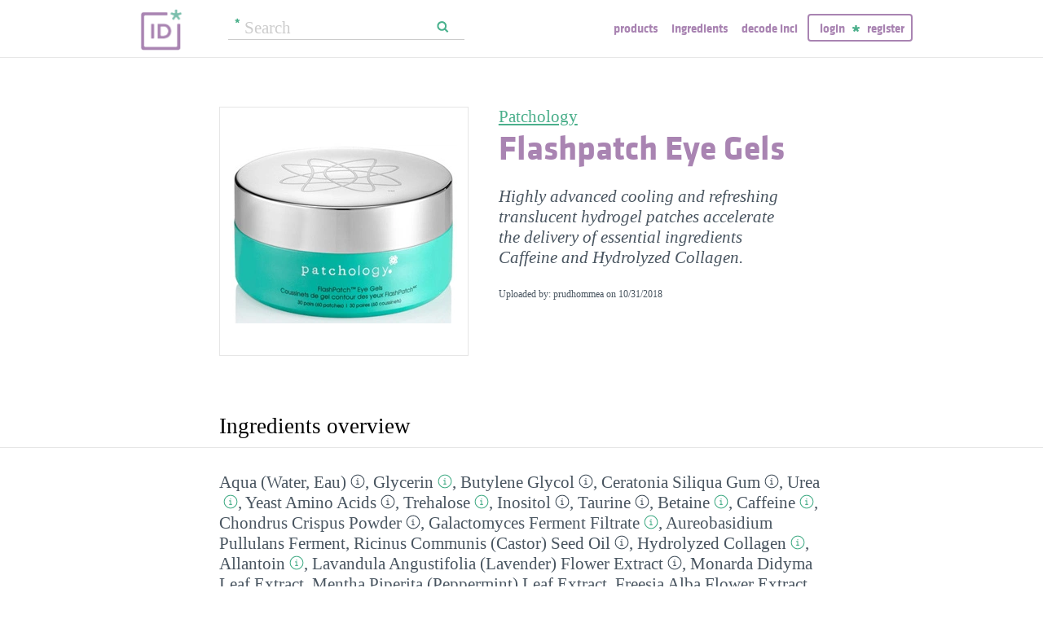

--- FILE ---
content_type: text/html; charset=utf-8
request_url: https://incidecoder.com/products/patchology-flashpatch-eye-gels
body_size: 33599
content:

<!DOCTYPE html>
<html lang="en">
<head>
    <meta content="text/html; charset=utf-8" http-equiv="content-type">
    <meta name="viewport" content="initial-scale=1.0, user-scalable=no, minimum-scale=1.0, maximum-scale=1.0">
    <title>Patchology Flashpatch Eye Gels ingredients (Explained)</title>
    <meta name="description" content="Patchology Flashpatch Eye Gels ingredients explained: Aqua (Water, Eau), Glycerin, Butylene Glycol, Ceratonia Siliqua Gum, Urea, Yeast Amino Acids, Trehalose, Inositol, Taurine, Betaine, Caffeine, Chondrus Crispus Powder, Galactomyces Ferment Filtrate, Aureobasidium Pullulans Ferment, Ricinus Communis (Castor) Seed Oil, Hydrolyzed Collagen, Allantoin, Lavandula Angustifolia (Lavender) Flower Extract, Monarda Didyma Leaf Extract, Mentha Piperita (Peppermint) Leaf Extract, Freesia Alba Flower Extract, Rosmarinus Officinalis (Rosemary) Leaf Extract, Chamomilla Recutita (Matricaria) Flower Extract, PEG-60 Hydrogenated Castor Oil, Centella Asiatica Extract, Mica, Titanium Dioxide, Snail Secretion Filtrate, Sodium Hyaluronate, Acetyl Glucosamine, Cyamopsis Tetragonoloba (Guar) Gum, Portulaca Oleracea Extract, Methylparaben, Chlorphenesin, Phenoxyethanol, Calcium Chloride, Ultramarines, Adenosine, Disodium EDTA, Fragrance">
    <link rel="preload" as="font" href="https://incidecoder-assets.storage.googleapis.com/assets/css/fonts/klavika-regular-webfont.woff" type="font/woff" crossorigin="anonymous">
<link rel="preload" as="font" href="https://incidecoder-assets.storage.googleapis.com/assets/css/fonts/klavika-bold-webfont.woff" type="font/woff" crossorigin="anonymous"><link rel="stylesheet" href="https://incidecoder-assets.storage.googleapis.com/assets/bundles/css/all-styles.2d9aab924b7f1fd18861.css"><style nonce="XCFsq6MXlJVao_MjZn1gqGSH60n-DxbknDCfi7qPI48">
    @font-face {
        font-family: 'klavika_regular';
        src: url('https://incidecoder-assets.storage.googleapis.com/assets/css/fonts/klavika-regular-webfont.eot');
        src: url('https://incidecoder-assets.storage.googleapis.com/assets/css/fonts/klavika-regular-webfont.eot?#iefix') format('embedded-opentype'),
             url('https://incidecoder-assets.storage.googleapis.com/assets/css/fonts/klavika-regular-webfont.woff') format('woff'),
             url('https://incidecoder-assets.storage.googleapis.com/assets/css/fonts/klavika-regular-webfont.ttf') format('truetype'),
             url('https://incidecoder-assets.storage.googleapis.com/assets/css/fonts/klavika-regular-webfont.svg#klavika-regular') format('svg');
        font-weight: normal;
        font-style: normal;
        font-display: fallback;
    }
    @font-face {
        font-family: 'klavika_bold';
        src: url('https://incidecoder-assets.storage.googleapis.com/assets/css/fonts/klavika-bold-webfont.eot');
        src: url('https://incidecoder-assets.storage.googleapis.com/assets/css/fonts/klavika-bold-webfont.eot?#iefix') format('embedded-opentype'),
             url('https://incidecoder-assets.storage.googleapis.com/assets/css/fonts/klavika-bold-webfont.woff') format('woff'),
             url('https://incidecoder-assets.storage.googleapis.com/assets/css/fonts/klavika-bold-webfont.ttf') format('truetype'),
             url('https://incidecoder-assets.storage.googleapis.com/assets/css/fonts/klavika-bold-webfont.svg#klavika-bold') format('svg');
        font-weight: normal;
        font-style: normal;
        font-display: fallback;
    }
</style><link rel="preconnect" href="https://www.facebook.com">
<link rel="preconnect" href="https://www.gstatic.com">
<link rel="preconnect" href="https://www.google.com">
<link rel="preconnect" href="https://connect.facebook.net">
<link rel="preconnect" href="https://www.google-analytics.com">
    <meta name="apple-mobile-web-app-title" content="INCIDecoder">
<meta name="application-name" content="INCIDecoder">
<meta name="apple-mobile-web-app-title" content="INCIDecoder">
<meta name="application-name" content="INCIDecoder">
<meta name="apple-mobile-web-app-title" content="INCIDecoder">
<meta name="application-name" content="INCIDecoder">
<link rel="apple-touch-icon" sizes="180x180" href="https://incidecoder-assets.storage.googleapis.com/assets/icons/apple-touch-icon.png?v=OmJRBjJrvk">
<link rel="apple-touch-icon" sizes="152x152" href="https://incidecoder-assets.storage.googleapis.com/assets/icons/apple-touch-icon-152x152.png?v=OmJRBjJrvk">
<link rel="apple-touch-icon" sizes="120x120" href="https://incidecoder-assets.storage.googleapis.com/assets/icons/apple-touch-icon-120x120.png?v=OmJRBjJrvk">
<link rel="icon" type="image/png" sizes="32x32" href="https://incidecoder-assets.storage.googleapis.com/assets/icons/favicon-32x32.png?v=OmJRBjJrvk">
<link rel="icon" type="image/png" sizes="16x16" href="https://incidecoder-assets.storage.googleapis.com/assets/icons/favicon-16x16.png?v=OmJRBjJrvk">
<link rel="manifest" href="https://incidecoder-assets.storage.googleapis.com/assets/icons/site.webmanifest?v=OmJRBjJrvk_v2">
<link rel="mask-icon" href="https://incidecoder-assets.storage.googleapis.com/assets/icons/safari-pinned-tab.svg?v=OmJRBjJrvk" color="#a984b2">
<link rel="shortcut icon" href="https://incidecoder-assets.storage.googleapis.com/assets/icons/favicon.ico?v=OmJRBjJrvk">
<meta name="apple-mobile-web-app-title" content="INCIDecoder">
<meta name="application-name" content="INCIDecoder">
<meta name="msapplication-TileColor" content="#603cba">
<meta name="msapplication-TileImage" content="https://incidecoder-assets.storage.googleapis.com/assets/icons/mstile-144x144.png?v=OmJRBjJrvk">
<meta name="theme-color" content="#ffffff">
    <meta name="google-site-verification" content="8VqQG8p3G9e1SAcXKwQGoi3H2Dd8WGESZBL9yTJCa3U">
    

    <!-- Google tag (gtag.js) -->
    <script nonce="XCFsq6MXlJVao_MjZn1gqGSH60n-DxbknDCfi7qPI48" async src="https://www.googletagmanager.com/gtag/js?id=G-WSCGSQYT7T"></script>
    <script nonce="XCFsq6MXlJVao_MjZn1gqGSH60n-DxbknDCfi7qPI48">
      window.dataLayer = window.dataLayer || [];
      function gtag(){dataLayer.push(arguments);}
      gtag('js', new Date());
      
      gtag('config', 'G-WSCGSQYT7T');
    </script>

    <script nonce="XCFsq6MXlJVao_MjZn1gqGSH60n-DxbknDCfi7qPI48">
      (function(i,s,o,g,r,a,m){i['GoogleAnalyticsObject']=r;i[r]=i[r]||function(){
      (i[r].q=i[r].q||[]).push(arguments)},i[r].l=1*new Date();a=s.createElement(o),
      m=s.getElementsByTagName(o)[0];a.async=1;a.src=g;m.parentNode.insertBefore(a,m)
      })(window,document,'script','//www.google-analytics.com/analytics.js','ga');

      ga('create', 'UA-5645560-6', 'auto');
      if (location.hostname == 'localhost') {
          // disable analytics on localhost
          ga('set', 'sendHitTask', null);
      }
      ga('set', 'contentGroup1', 'Product');
      ga('set', 'contentGroup2', 'ProdExp_Group5');
      ga('send', 'pageview');
    </script>
<!-- Facebook Pixel Code -->
<script nonce="XCFsq6MXlJVao_MjZn1gqGSH60n-DxbknDCfi7qPI48">
  !function(f,b,e,v,n,t,s)
  {if(f.fbq)return;n=f.fbq=function(){n.callMethod?
  n.callMethod.apply(n,arguments):n.queue.push(arguments)};
  if(!f._fbq)f._fbq=n;n.push=n;n.loaded=!0;n.version='2.0';
  n.queue=[];t=b.createElement(e);t.async=!0;
  t.src=v;s=b.getElementsByTagName(e)[0];
  s.parentNode.insertBefore(t,s)}(window, document,'script',
  'https://connect.facebook.net/en_US/fbevents.js');
  fbq('init', '322816185011739');
  fbq('track', 'PageView');
</script>
<noscript><img height="1" width="1" class="hidden"
  src="https://www.facebook.com/tr?id=322816185011739&ev=PageView&noscript=1"
/></noscript>
<!-- End Facebook Pixel Code -->
</head>

<body class="fs21">
    <div class="margin-0px-auto">
        <div id="header" class="header greybottomborder">
            <div class="maxwidth">
                <div class="simple-side-padding">
                    <div class="header-right">
                        <a href="/" class="main-title">
                            <img id="logo" src="https://incidecoder-assets.storage.googleapis.com/assets/img/idlogo.png" alt="Ingredients explained" width="153" height="103">
                        </a><div class="hideonmobil header-search-no-mobile">
                                
<div class="smallsearchform">
     <form method="get" action="/search" class="form">
        <input name="query" type="text" placeholder="Search"
            >
        <input type="submit" value="Search" class="">
    </form>
</div>

                            </div><div id="menu" class="hideonmobil hideotablet">
                            <a class="lowercase klavikab lilac topmenu paddingrs" href="/products">Products</a>
                            <a class="lowercase klavikab lilac topmenu paddingrs" href="/ingredients">Ingredients</a>
                            <a class="lowercase klavikab lilac topmenu paddingrs" href="/decode-inci">Decode INCI</a><span class="menuitemborder borderlilac display-inline">
                                    <a class="lowercase klavikab lilac topmenu" href="/account/login">Login</a>
                                    <img class="header-login-goodie1 header-login-goodie2" src="https://incidecoder-assets.storage.googleapis.com/assets/img/star_goodie.png" alt="">
                                    <a class="lowercase klavikab lilac topmenu" href="/account/register">Register</a>
                                </span></div>
                        <div class="mobilonly tabletonly">
                            <img  src="https://incidecoder-assets.storage.googleapis.com/assets/img/mobilmenu.png" class="mobilmenu-open" alt="mobile menu" width="110" height="100">
                        </div>
                    </div>
                    <div id="mobilmenu" class="mobilonly tabletonly mobilemenuopened hidden">
                        <div class="greybottomborder paddinglm"><span  class="menuitemborder borderwhite" >
                                    <a class="lowercase klavikab white topmenu" href="/account/login">Login</a>
                                    <img class="header-login-goodie1" src="https://incidecoder-assets.storage.googleapis.com/assets/img/star_white.png" alt="">
                                    <a class="lowercase klavikab white topmenu" href="/account/register">Register</a>
                                    <!-- needed because of a Chrome bug: right border is not visible otherwise -->
                                    <div class="fright"></div>
                                </span><img class="mobilmenu-close" src="https://incidecoder-assets.storage.googleapis.com/assets/img/cross-mark.png" alt="close message"/>
                        </div>
                        <div  class="paddinglm paddingtm">
                            <a class="lowercase klavikab white mobilmenuitem paddingrs" href="/products">Products</a>
                            <a class="lowercase klavikab white mobilmenuitem paddingrs" href="/ingredients">Ingredients</a>
                            <a class="lowercase klavikab white mobilmenuitem paddingrs" href="/decode-inci">Decode INCI</a></div>
                    </div>
                </div>
            </div>
        </div>  <!-- end of header--><a href="https://www.instagram.com/incidecodercom/" class="black">

            <div class="mobilonly pinkblock paddingts paddingbs center width100">
                <img src="https://incidecoder-assets.storage.googleapis.com/assets/img/instagram.png" class="link-icon opaque" alt="">
                <span class="underline">Follow us on our new Insta page &#187;</span>
            </div>
        </a><div id="content" class="content"><div class="dynamic-messages"></div>

            <!-- search on mobile --><div class="mobilonly simple-side-padding header-search-mobile">
                    
<div class="smallsearchform">
     <form method="get" action="/search" class="form">
        <input name="query" type="text" placeholder="Search"
            >
        <input type="submit" value="Search" class="">
    </form>
</div>

                </div>

<div class="detailpage">
    
    
    
    

    

    <div class="std-side-padding paddingtl">
        <div class="prodinfocontainer">
            
              <div class="imgcontainer fleft">
                <div class="image imgborder" id="product-main-image"><picture>
            <source srcset="https://incidecoder-content.storage.googleapis.com/3ec51ddc-696d-46f6-ba56-7ee8c09ed058/products/patchology-flashpatch-eye-gels/patchology-flashpatch-eye-gels_front_photo_300x300@1x.webp 1.0000x" type="image/webp">
            <source srcset="https://incidecoder-content.storage.googleapis.com/3ec51ddc-696d-46f6-ba56-7ee8c09ed058/products/patchology-flashpatch-eye-gels/patchology-flashpatch-eye-gels_front_photo_300x300@1x.jpeg 1.0000x" type="image/jpeg">

            
                <img src="https://incidecoder-content.storage.googleapis.com/3ec51ddc-696d-46f6-ba56-7ee8c09ed058/products/patchology-flashpatch-eye-gels/patchology-flashpatch-eye-gels_front_photo_original.jpeg" alt="Patchology Flashpatch Eye Gels" >
            
        </picture></div>
                
              </div>
            

        </div>

        
        <div class="prodinfobox prodnexttoimage fleft">
        
            <div class="marginb23">
              <h1>
                <div class="fs21 normal">
                  <span id="product-brand-title">
                    
<a href="/brands/patchology" class="underline">Patchology</a>
                  </span>
                </div>
                <div class="klavikab lilac"><span id="product-title">Flashpatch Eye Gels</span></div>
              </h1>

              <div class="marginb23 margint23 italic">
                <span id="product-details">
    
    Highly advanced cooling and refreshing translucent hydrogel patches accelerate the delivery of essential ingredients Caffeine and Hydrolyzed Collagen.
    </span></div>
                
                <div class="fs12">Uploaded by: prudhommea on <time datetime="2018-10-31">10/31/2018</time></div></div>
        </div>
        <div class="clear"></div>
    </div>



    <div class="ingredlist-short-like-section">
        <h2 class="section-v3-title std-side-padding paddingt60">Ingredients overview</h2>

        <div class="std-side-padding paddingtb30">
            <div id="ingredlist-short">
              <div class="showmore-section ingredlist-short-like-section" id="showmore-section-ingredlist-short" role="list">

    

    
        <div class="" role="group"><span class="" role="listitem"><a href="/ingredients/water"
       class="ingred-link black    " >Aqua (Water, Eau)</a><span class="info-circle info-circle-ingred-short our-take-no-take tooltip" data-tooltip-content="#tt-water"></span>,
                            </span><span class="" role="listitem"><a href="/ingredients/glycerin"
       class="ingred-link black    " >Glycerin</a><span class="info-circle info-circle-ingred-short our-take-superstar tooltip" data-tooltip-content="#tt-glycerin"></span>,
                            </span><span class="" role="listitem"><a href="/ingredients/butylene-glycol"
       class="ingred-link black    " >Butylene Glycol</a><span class="info-circle info-circle-ingred-short our-take-no-take tooltip" data-tooltip-content="#tt-butylene-glycol"></span>,
                            </span><span class="" role="listitem"><a href="/ingredients/ceratonia-siliqua-gum"
       class="ingred-link black    " >Ceratonia Siliqua Gum</a><span class="info-circle info-circle-ingred-short our-take-no-take tooltip" data-tooltip-content="#tt-ceratonia-siliqua-gum"></span>,
                            </span><span class="" role="listitem"><a href="/ingredients/urea"
       class="ingred-link black    " >Urea</a><span class="info-circle info-circle-ingred-short our-take-goodie tooltip" data-tooltip-content="#tt-urea"></span>,
                            </span><span class="" role="listitem"><a href="/ingredients/yeast-amino-acids"
       class="ingred-link black    " >Yeast Amino Acids</a><span class="info-circle info-circle-ingred-short our-take-no-take tooltip" data-tooltip-content="#tt-yeast-amino-acids"></span>,
                            </span><span class="" role="listitem"><a href="/ingredients/trehalose"
       class="ingred-link black    " >Trehalose</a><span class="info-circle info-circle-ingred-short our-take-goodie tooltip" data-tooltip-content="#tt-trehalose"></span>,
                            </span><span class="" role="listitem"><a href="/ingredients/inositol"
       class="ingred-link black    " >Inositol</a><span class="info-circle info-circle-ingred-short our-take-no-take tooltip" data-tooltip-content="#tt-inositol"></span>,
                            </span><span class="" role="listitem"><a href="/ingredients/taurine"
       class="ingred-link black    " >Taurine</a><span class="info-circle info-circle-ingred-short our-take-no-take tooltip" data-tooltip-content="#tt-taurine"></span>,
                            
        <button class="link-like showmore-link-mobile showmore-link">[more]</button></span><span class="showmore-mobile" role="listitem"><a href="/ingredients/betaine"
       class="ingred-link black    " >Betaine</a><span class="info-circle info-circle-ingred-short our-take-goodie tooltip" data-tooltip-content="#tt-betaine"></span>,
                            </span><span class="showmore-mobile" role="listitem"><a href="/ingredients/caffeine"
       class="ingred-link black    " >Caffeine</a><span class="info-circle info-circle-ingred-short our-take-goodie tooltip" data-tooltip-content="#tt-caffeine"></span>,
                            </span><span class="showmore-mobile" role="listitem"><a href="/ingredients/chondrus-crispus-powder"
       class="ingred-link black    " >Chondrus Crispus Powder</a><span class="info-circle info-circle-ingred-short our-take-no-take tooltip" data-tooltip-content="#tt-chondrus-crispus-powder"></span>,
                            </span><span class="showmore-mobile" role="listitem"><a href="/ingredients/galactomyces-ferment-filtrate"
       class="ingred-link black    " >Galactomyces Ferment Filtrate</a><span class="info-circle info-circle-ingred-short our-take-goodie tooltip" data-tooltip-content="#tt-galactomyces-ferment-filtrate"></span>,
                            </span><span class="showmore-mobile" role="listitem"><a href="/ingredients/aureobasidium-pullulans-ferment"
       class="ingred-link black    " >Aureobasidium Pullulans Ferment</a>,
                            </span><span class="showmore-mobile" role="listitem"><a href="/ingredients/ricinus-communis-seed-oil"
       class="ingred-link black    " >Ricinus Communis (Castor) Seed Oil</a><span class="info-circle info-circle-ingred-short our-take-no-take tooltip" data-tooltip-content="#tt-ricinus-communis-seed-oil"></span>,
                            </span><span class="showmore-mobile" role="listitem"><a href="/ingredients/hydrolyzed-collagen"
       class="ingred-link black    " >Hydrolyzed Collagen</a><span class="info-circle info-circle-ingred-short our-take-goodie tooltip" data-tooltip-content="#tt-hydrolyzed-collagen"></span>,
                            </span><span class="showmore-mobile" role="listitem"><a href="/ingredients/allantoin"
       class="ingred-link black    " >Allantoin</a><span class="info-circle info-circle-ingred-short our-take-goodie tooltip" data-tooltip-content="#tt-allantoin"></span>,
                            </span><span class="showmore-mobile" role="listitem"><a href="/ingredients/lavandula-angustifolia-flower-extract"
       class="ingred-link black    " >Lavandula Angustifolia (Lavender) Flower Extract</a><span class="info-circle info-circle-ingred-short our-take-no-take tooltip" data-tooltip-content="#tt-lavandula-angustifolia-flower-extract"></span>,
                            </span><span class="showmore-mobile" role="listitem"><a href="/ingredients/monarda-didyma-leaf-extract"
       class="ingred-link black    " >Monarda Didyma Leaf Extract</a>,
                            </span><span class="showmore-mobile" role="listitem"><a href="/ingredients/mentha-piperita-leaf-extract"
       class="ingred-link black    " >Mentha Piperita (Peppermint) Leaf Extract</a>,
                            </span><span class="showmore-mobile" role="listitem"><a href="/ingredients/freesia-alba-flower-extract"
       class="ingred-link black    " >Freesia Alba Flower Extract</a>,
                            </span><span class="showmore-mobile" role="listitem"><a href="/ingredients/rosmarinus-officinalis-leaf-extract"
       class="ingred-link black    " >Rosmarinus Officinalis (Rosemary) Leaf Extract</a><span class="info-circle info-circle-ingred-short our-take-goodie tooltip" data-tooltip-content="#tt-rosmarinus-officinalis-leaf-extract"></span>,
                            </span><span class="showmore-mobile" role="listitem"><a href="/ingredients/chamomilla-recutita-flower-extract"
       class="ingred-link black    " >Chamomilla Recutita (Matricaria) Flower Extract</a><span class="info-circle info-circle-ingred-short our-take-goodie tooltip" data-tooltip-content="#tt-chamomilla-recutita-flower-extract"></span>,
                            </span><span class="showmore-mobile" role="listitem"><a href="/ingredients/peg-60-hydrogenated-castor-oil"
       class="ingred-link black    " >PEG-60 Hydrogenated Castor Oil</a><span class="info-circle info-circle-ingred-short our-take-no-take tooltip" data-tooltip-content="#tt-peg-60-hydrogenated-castor-oil"></span>,
                            </span><span class="showmore-mobile" role="listitem"><a href="/ingredients/centella-asiatica-extract"
       class="ingred-link black    " >Centella Asiatica Extract</a><span class="info-circle info-circle-ingred-short our-take-goodie tooltip" data-tooltip-content="#tt-centella-asiatica-extract"></span>,
                            </span><span class="showmore-mobile" role="listitem"><a href="/ingredients/mica"
       class="ingred-link black    " >Mica</a><span class="info-circle info-circle-ingred-short our-take-no-take tooltip" data-tooltip-content="#tt-mica"></span>,
                            </span><span class="showmore-mobile" role="listitem"><a href="/ingredients/titanium-dioxide"
       class="ingred-link black    " >Titanium Dioxide</a><span class="info-circle info-circle-ingred-short our-take-goodie tooltip" data-tooltip-content="#tt-titanium-dioxide"></span>,
                            </span><span class="showmore-mobile" role="listitem"><a href="/ingredients/snail-secretion-filtrate"
       class="ingred-link black    " >Snail Secretion Filtrate</a><span class="info-circle info-circle-ingred-short our-take-goodie tooltip" data-tooltip-content="#tt-snail-secretion-filtrate"></span>,
                            </span><span class="showmore-mobile" role="listitem"><a href="/ingredients/sodium-hyaluronate"
       class="ingred-link black    " >Sodium Hyaluronate</a><span class="info-circle info-circle-ingred-short our-take-goodie tooltip" data-tooltip-content="#tt-sodium-hyaluronate"></span>,
                            </span><span class="showmore-mobile" role="listitem"><a href="/ingredients/acetyl-glucosamine"
       class="ingred-link black    " >Acetyl Glucosamine</a><span class="info-circle info-circle-ingred-short our-take-goodie tooltip" data-tooltip-content="#tt-acetyl-glucosamine"></span>,
                            </span><span class="showmore-mobile" role="listitem"><a href="/ingredients/cyamopsis-tetragonoloba-gum"
       class="ingred-link black    " >Cyamopsis Tetragonoloba (Guar) Gum</a><span class="info-circle info-circle-ingred-short our-take-no-take tooltip" data-tooltip-content="#tt-cyamopsis-tetragonoloba-gum"></span>,
                            </span><span class="showmore-mobile" role="listitem"><a href="/ingredients/portulaca-oleracea-extract"
       class="ingred-link black    " >Portulaca Oleracea Extract</a><span class="info-circle info-circle-ingred-short our-take-goodie tooltip" data-tooltip-content="#tt-portulaca-oleracea-extract"></span>,
                            </span><span class="showmore-mobile" role="listitem"><a href="/ingredients/methylparaben"
       class="ingred-link black    " >Methylparaben</a><span class="info-circle info-circle-ingred-short our-take-no-take tooltip" data-tooltip-content="#tt-methylparaben"></span>,
                            </span><span class="showmore-mobile" role="listitem"><a href="/ingredients/chlorphenesin"
       class="ingred-link black    " >Chlorphenesin</a><span class="info-circle info-circle-ingred-short our-take-no-take tooltip" data-tooltip-content="#tt-chlorphenesin"></span>,
                            </span><span class="showmore-mobile" role="listitem"><a href="/ingredients/phenoxyethanol"
       class="ingred-link black    " >Phenoxyethanol</a><span class="info-circle info-circle-ingred-short our-take-no-take tooltip" data-tooltip-content="#tt-phenoxyethanol"></span>,
                            </span><span class="showmore-mobile" role="listitem"><a href="/ingredients/calcium-chloride"
       class="ingred-link black    " >Calcium Chloride</a><span class="info-circle info-circle-ingred-short our-take-no-take tooltip" data-tooltip-content="#tt-calcium-chloride"></span>,
                            </span><span class="showmore-mobile" role="listitem"><a href="/ingredients/ci-77007"
       class="ingred-link black    " >Ultramarines</a><span class="info-circle info-circle-ingred-short our-take-no-take tooltip" data-tooltip-content="#tt-ci-77007"></span>,
                            </span><span class="showmore-mobile" role="listitem"><a href="/ingredients/adenosine"
       class="ingred-link black    " >Adenosine</a><span class="info-circle info-circle-ingred-short our-take-goodie tooltip" data-tooltip-content="#tt-adenosine"></span>,
                            </span><span class="showmore-mobile" role="listitem"><a href="/ingredients/disodium-edta"
       class="ingred-link black    " >Disodium EDTA</a><span class="info-circle info-circle-ingred-short our-take-no-take tooltip" data-tooltip-content="#tt-disodium-edta"></span>,
                            </span><span class="showmore-mobile" role="listitem"><a href="/ingredients/parfum"
       class="ingred-link black    " >Fragrance</a><span class="info-circle info-circle-ingred-short our-take-icky tooltip" data-tooltip-content="#tt-parfum"></span></span></div><button class="link-like showless-link">[less]</button>

</div>
            </div>
            
            <div id="inci-warning">
              <div class="fs16 italic">
  
    Read more on <a href="/ingredient-lists">how to read an ingredient list &gt;&gt;</a>
  
</div>
            </div></div>

        <div class="std-side-padding paddingb30">
            <div class="fs16 bold">
                
              <span id="compare-controls"><span class="link-with-icon"><button
      data-postlinkurl="/compare/add/patchology-flashpatch-eye-gels"
      data-postlinkdata='{ "title": "Patchology Flashpatch Eye Gels" }'
      class="postlink link-like">
        <img src="https://incidecoder-assets.storage.googleapis.com/assets/img/000062-two-documents-text.svg" class="link-icon">Compare</button>
    
  </span>
  
  <span class="vertical-separator "></span>
</span>

              
              
              
                <span class="link-with-icon">
                  <button id="open-report-error-dialog" title="Click here to report a problem with this page" class="link-like bold">
                    <img src="https://incidecoder-assets.storage.googleapis.com/assets/img/triangle-exclamation-mark-2.svg" class="link-icon">Report Error</button>
                </span>
              <span class="vertical-separator"></span>
              
              <span class="link-with-icon">
                <button class="link-like bold" id="openblogdialog" title="Click here to embed ingredient list into your blog">
                  <img src="https://incidecoder-assets.storage.googleapis.com/assets/img/embed-to-blog.svg" class="link-icon" alt="">Embed
                </button>
              </span>
            </div>
        </div>


    </div>

    <div class="ingredlist-short-like-section" id="ingredlist-highlights-section">

    <h2 class="section-v3-title std-side-padding">Highlights</h2>

    <div class="std-side-padding paddingtb30"><div class="paddingb30 hashtags"><span class="hashtag tooltip" data-tooltip-content="#tt-hashtag-1">#alcohol-free</span>
            </div>
        <div class="tooltip_templates"><div id="tt-hashtag-1">
                    <div class="ingred-tooltip-text">
                        Alcohol Free
                    </div>
                </div></div>
    <div class="ingredlist-by-function-block"><h3 class="klavikab lilac">Key Ingredients</h3><div>
            <span class="bold"><a href="/ingredient-functions/antioxidant"  class="func-link" title="">Antioxidant</a></span>: 
                <span><a href="/ingredients/caffeine"
       class="ingred-link black    " >Caffeine</a><span class="info-circle info-circle-ingred-short our-take-goodie tooltip" data-tooltip-content="#tt-caffeine"></span>, </span><span><a href="/ingredients/rosmarinus-officinalis-leaf-extract"
       class="ingred-link black    " >Rosmarinus Officinalis (Rosemary) Leaf Extract</a><span class="info-circle info-circle-ingred-short our-take-goodie tooltip" data-tooltip-content="#tt-rosmarinus-officinalis-leaf-extract"></span>, </span><span><a href="/ingredients/chamomilla-recutita-flower-extract"
       class="ingred-link black    " >Chamomilla Recutita (Matricaria) Flower Extract</a><span class="info-circle info-circle-ingred-short our-take-goodie tooltip" data-tooltip-content="#tt-chamomilla-recutita-flower-extract"></span>, </span><span><a href="/ingredients/centella-asiatica-extract"
       class="ingred-link black    " >Centella Asiatica Extract</a><span class="info-circle info-circle-ingred-short our-take-goodie tooltip" data-tooltip-content="#tt-centella-asiatica-extract"></span>, </span><span><a href="/ingredients/snail-secretion-filtrate"
       class="ingred-link black    " >Snail Secretion Filtrate</a><span class="info-circle info-circle-ingred-short our-take-goodie tooltip" data-tooltip-content="#tt-snail-secretion-filtrate"></span>, </span><span><a href="/ingredients/portulaca-oleracea-extract"
       class="ingred-link black    " >Portulaca Oleracea Extract</a><span class="info-circle info-circle-ingred-short our-take-goodie tooltip" data-tooltip-content="#tt-portulaca-oleracea-extract"></span></span></div><div>
            <span class="bold"><a href="/ingredient-functions/cell-communicating-ingredient"  class="func-link" title="">Cell-communicating ingredient</a></span>: 
                <span><a href="/ingredients/adenosine"
       class="ingred-link black    " >Adenosine</a><span class="info-circle info-circle-ingred-short our-take-goodie tooltip" data-tooltip-content="#tt-adenosine"></span></span></div><div>
            <span class="bold"><a href="/ingredient-functions/skin-brightening"  class="func-link" title="">Skin brightening</a></span>: 
                <span><a href="/ingredients/acetyl-glucosamine"
       class="ingred-link black    " >Acetyl Glucosamine</a><span class="info-circle info-circle-ingred-short our-take-goodie tooltip" data-tooltip-content="#tt-acetyl-glucosamine"></span></span></div><div>
            <span class="bold"><a href="/ingredient-functions/skin-identical-ingredient"  class="func-link" title="">Skin-identical ingredient</a></span>: 
                <span><a href="/ingredients/glycerin"
       class="ingred-link black    " >Glycerin</a><span class="info-circle info-circle-ingred-short our-take-superstar tooltip" data-tooltip-content="#tt-glycerin"></span>, </span><span><a href="/ingredients/urea"
       class="ingred-link black    " >Urea</a><span class="info-circle info-circle-ingred-short our-take-goodie tooltip" data-tooltip-content="#tt-urea"></span>, </span><span><a href="/ingredients/sodium-hyaluronate"
       class="ingred-link black    " >Sodium Hyaluronate</a><span class="info-circle info-circle-ingred-short our-take-goodie tooltip" data-tooltip-content="#tt-sodium-hyaluronate"></span>, </span><span><a href="/ingredients/acetyl-glucosamine"
       class="ingred-link black    " >Acetyl Glucosamine</a><span class="info-circle info-circle-ingred-short our-take-goodie tooltip" data-tooltip-content="#tt-acetyl-glucosamine"></span></span></div><div>
            <span class="bold"><a href="/ingredient-functions/soothing"  class="func-link" title="">Soothing</a></span>: 
                <span><a href="/ingredients/allantoin"
       class="ingred-link black    " >Allantoin</a><span class="info-circle info-circle-ingred-short our-take-goodie tooltip" data-tooltip-content="#tt-allantoin"></span>, </span><span><a href="/ingredients/rosmarinus-officinalis-leaf-extract"
       class="ingred-link black    " >Rosmarinus Officinalis (Rosemary) Leaf Extract</a><span class="info-circle info-circle-ingred-short our-take-goodie tooltip" data-tooltip-content="#tt-rosmarinus-officinalis-leaf-extract"></span>, </span><span><a href="/ingredients/chamomilla-recutita-flower-extract"
       class="ingred-link black    " >Chamomilla Recutita (Matricaria) Flower Extract</a><span class="info-circle info-circle-ingred-short our-take-goodie tooltip" data-tooltip-content="#tt-chamomilla-recutita-flower-extract"></span>, </span><span><a href="/ingredients/centella-asiatica-extract"
       class="ingred-link black    " >Centella Asiatica Extract</a><span class="info-circle info-circle-ingred-short our-take-goodie tooltip" data-tooltip-content="#tt-centella-asiatica-extract"></span>, </span><span><a href="/ingredients/portulaca-oleracea-extract"
       class="ingred-link black    " >Portulaca Oleracea Extract</a><span class="info-circle info-circle-ingred-short our-take-goodie tooltip" data-tooltip-content="#tt-portulaca-oleracea-extract"></span></span></div><div>
            <span class="bold"><a href="/ingredient-functions/sunscreen"  class="func-link" title="">Sunscreen</a></span>: 
                <span><a href="/ingredients/titanium-dioxide"
       class="ingred-link black    " >Titanium Dioxide</a><span class="info-circle info-circle-ingred-short our-take-goodie tooltip" data-tooltip-content="#tt-titanium-dioxide"></span></span></div></div><p class="paddingtb20"><button class="link-like readmore arrowleft16 fs16">Show all ingredients by function</button></p>
        <div class="display-none">
    <div class="ingredlist-by-function-block"><h3 class="klavikab lilac">Other Ingredients</h3><div>
            <span class="bold"><a href="/ingredient-functions/abrasive-scrub"  class="func-link" title="">Abrasive/scrub</a></span>: 
                <span><a href="/ingredients/chondrus-crispus-powder"
       class="ingred-link black    " >Chondrus Crispus Powder</a><span class="info-circle info-circle-ingred-short our-take-no-take tooltip" data-tooltip-content="#tt-chondrus-crispus-powder"></span></span></div><div>
            <span class="bold"><a href="/ingredient-functions/antimicrobial-antibacterial"  class="func-link" title="">Antimicrobial/antibacterial</a></span>: 
                <span><a href="/ingredients/rosmarinus-officinalis-leaf-extract"
       class="ingred-link black    " >Rosmarinus Officinalis (Rosemary) Leaf Extract</a><span class="info-circle info-circle-ingred-short our-take-goodie tooltip" data-tooltip-content="#tt-rosmarinus-officinalis-leaf-extract"></span>, </span><span><a href="/ingredients/chlorphenesin"
       class="ingred-link black    " >Chlorphenesin</a><span class="info-circle info-circle-ingred-short our-take-no-take tooltip" data-tooltip-content="#tt-chlorphenesin"></span></span></div><div>
            <span class="bold"><a href="/ingredient-functions/buffering"  class="func-link" title="">Buffering</a></span>: 
                <span><a href="/ingredients/taurine"
       class="ingred-link black    " >Taurine</a><span class="info-circle info-circle-ingred-short our-take-no-take tooltip" data-tooltip-content="#tt-taurine"></span></span></div><div>
            <span class="bold"><a href="/ingredient-functions/chelating"  class="func-link" title="">Chelating</a></span>: 
                <span><a href="/ingredients/disodium-edta"
       class="ingred-link black    " >Disodium EDTA</a><span class="info-circle info-circle-ingred-short our-take-no-take tooltip" data-tooltip-content="#tt-disodium-edta"></span></span></div><div>
            <span class="bold"><a href="/ingredient-functions/colorant"  class="func-link" title="">Colorant</a></span>: 
                <span><a href="/ingredients/mica"
       class="ingred-link black    " >Mica</a><span class="info-circle info-circle-ingred-short our-take-no-take tooltip" data-tooltip-content="#tt-mica"></span>, </span><span><a href="/ingredients/titanium-dioxide"
       class="ingred-link black    " >Titanium Dioxide</a><span class="info-circle info-circle-ingred-short our-take-goodie tooltip" data-tooltip-content="#tt-titanium-dioxide"></span>, </span><span><a href="/ingredients/ci-77007"
       class="ingred-link black    " >Ultramarines</a><span class="info-circle info-circle-ingred-short our-take-no-take tooltip" data-tooltip-content="#tt-ci-77007"></span></span></div><div>
            <span class="bold"><a href="/ingredient-functions/emollient"  class="func-link" title="">Emollient</a></span>: 
                <span><a href="/ingredients/ceratonia-siliqua-gum"
       class="ingred-link black    " >Ceratonia Siliqua Gum</a><span class="info-circle info-circle-ingred-short our-take-no-take tooltip" data-tooltip-content="#tt-ceratonia-siliqua-gum"></span>, </span><span><a href="/ingredients/ricinus-communis-seed-oil"
       class="ingred-link black    " >Ricinus Communis (Castor) Seed Oil</a><span class="info-circle info-circle-ingred-short our-take-no-take tooltip" data-tooltip-content="#tt-ricinus-communis-seed-oil"></span>, </span><span><a href="/ingredients/hydrolyzed-collagen"
       class="ingred-link black    " >Hydrolyzed Collagen</a><span class="info-circle info-circle-ingred-short our-take-goodie tooltip" data-tooltip-content="#tt-hydrolyzed-collagen"></span></span></div><div>
            <span class="bold"><a href="/ingredient-functions/emulsifying"  class="func-link" title="">Emulsifying</a></span>: 
                <span><a href="/ingredients/peg-60-hydrogenated-castor-oil"
       class="ingred-link black    " >PEG-60 Hydrogenated Castor Oil</a><span class="info-circle info-circle-ingred-short our-take-no-take tooltip" data-tooltip-content="#tt-peg-60-hydrogenated-castor-oil"></span></span></div><div>
            <span class="bold"><a href="/ingredient-functions/moisturizer-humectant"  class="func-link" title="">Moisturizer/humectant</a></span>: 
                <span><a href="/ingredients/glycerin"
       class="ingred-link black    " >Glycerin</a><span class="info-circle info-circle-ingred-short our-take-superstar tooltip" data-tooltip-content="#tt-glycerin"></span>, </span><span><a href="/ingredients/butylene-glycol"
       class="ingred-link black    " >Butylene Glycol</a><span class="info-circle info-circle-ingred-short our-take-no-take tooltip" data-tooltip-content="#tt-butylene-glycol"></span>, </span><span><a href="/ingredients/urea"
       class="ingred-link black    " >Urea</a><span class="info-circle info-circle-ingred-short our-take-goodie tooltip" data-tooltip-content="#tt-urea"></span>, </span><span><a href="/ingredients/yeast-amino-acids"
       class="ingred-link black    " >Yeast Amino Acids</a><span class="info-circle info-circle-ingred-short our-take-no-take tooltip" data-tooltip-content="#tt-yeast-amino-acids"></span>, </span><span><a href="/ingredients/trehalose"
       class="ingred-link black    " >Trehalose</a><span class="info-circle info-circle-ingred-short our-take-goodie tooltip" data-tooltip-content="#tt-trehalose"></span>, </span><span><a href="/ingredients/inositol"
       class="ingred-link black    " >Inositol</a><span class="info-circle info-circle-ingred-short our-take-no-take tooltip" data-tooltip-content="#tt-inositol"></span>, </span><span><a href="/ingredients/betaine"
       class="ingred-link black    " >Betaine</a><span class="info-circle info-circle-ingred-short our-take-goodie tooltip" data-tooltip-content="#tt-betaine"></span>, </span><span><a href="/ingredients/galactomyces-ferment-filtrate"
       class="ingred-link black    " >Galactomyces Ferment Filtrate</a><span class="info-circle info-circle-ingred-short our-take-goodie tooltip" data-tooltip-content="#tt-galactomyces-ferment-filtrate"></span>, </span><span><a href="/ingredients/hydrolyzed-collagen"
       class="ingred-link black    " >Hydrolyzed Collagen</a><span class="info-circle info-circle-ingred-short our-take-goodie tooltip" data-tooltip-content="#tt-hydrolyzed-collagen"></span>, </span><span><a href="/ingredients/centella-asiatica-extract"
       class="ingred-link black    " >Centella Asiatica Extract</a><span class="info-circle info-circle-ingred-short our-take-goodie tooltip" data-tooltip-content="#tt-centella-asiatica-extract"></span>, </span><span><a href="/ingredients/snail-secretion-filtrate"
       class="ingred-link black    " >Snail Secretion Filtrate</a><span class="info-circle info-circle-ingred-short our-take-goodie tooltip" data-tooltip-content="#tt-snail-secretion-filtrate"></span>, </span><span><a href="/ingredients/sodium-hyaluronate"
       class="ingred-link black    " >Sodium Hyaluronate</a><span class="info-circle info-circle-ingred-short our-take-goodie tooltip" data-tooltip-content="#tt-sodium-hyaluronate"></span></span></div><div>
            <span class="bold"><a href="/ingredient-functions/perfuming"  class="func-link" title="">Perfuming</a></span>: 
                <span><a href="/ingredients/caffeine"
       class="ingred-link black    " >Caffeine</a><span class="info-circle info-circle-ingred-short our-take-goodie tooltip" data-tooltip-content="#tt-caffeine"></span>, </span><span><a href="/ingredients/ricinus-communis-seed-oil"
       class="ingred-link black    " >Ricinus Communis (Castor) Seed Oil</a><span class="info-circle info-circle-ingred-short our-take-no-take tooltip" data-tooltip-content="#tt-ricinus-communis-seed-oil"></span>, </span><span><a href="/ingredients/parfum"
       class="ingred-link black    " >Fragrance</a><span class="info-circle info-circle-ingred-short our-take-icky tooltip" data-tooltip-content="#tt-parfum"></span></span></div><div>
            <span class="bold"><a href="/ingredient-functions/preservative"  class="func-link" title="">Preservative</a></span>: 
                <span><a href="/ingredients/methylparaben"
       class="ingred-link black    " >Methylparaben</a><span class="info-circle info-circle-ingred-short our-take-no-take tooltip" data-tooltip-content="#tt-methylparaben"></span>, </span><span><a href="/ingredients/chlorphenesin"
       class="ingred-link black    " >Chlorphenesin</a><span class="info-circle info-circle-ingred-short our-take-no-take tooltip" data-tooltip-content="#tt-chlorphenesin"></span>, </span><span><a href="/ingredients/phenoxyethanol"
       class="ingred-link black    " >Phenoxyethanol</a><span class="info-circle info-circle-ingred-short our-take-no-take tooltip" data-tooltip-content="#tt-phenoxyethanol"></span></span></div><div>
            <span class="bold"><a href="/ingredient-functions/solvent"  class="func-link" title="">Solvent</a></span>: 
                <span><a href="/ingredients/water"
       class="ingred-link black    " >Aqua (Water, Eau)</a><span class="info-circle info-circle-ingred-short our-take-no-take tooltip" data-tooltip-content="#tt-water"></span>, </span><span><a href="/ingredients/butylene-glycol"
       class="ingred-link black    " >Butylene Glycol</a><span class="info-circle info-circle-ingred-short our-take-no-take tooltip" data-tooltip-content="#tt-butylene-glycol"></span></span></div><div>
            <span class="bold"><a href="/ingredient-functions/surfactant-cleansing"  class="func-link" title="">Surfactant/cleansing</a></span>: 
                <span><a href="/ingredients/lavandula-angustifolia-flower-extract"
       class="ingred-link black    " >Lavandula Angustifolia (Lavender) Flower Extract</a><span class="info-circle info-circle-ingred-short our-take-no-take tooltip" data-tooltip-content="#tt-lavandula-angustifolia-flower-extract"></span>, </span><span><a href="/ingredients/peg-60-hydrogenated-castor-oil"
       class="ingred-link black    " >PEG-60 Hydrogenated Castor Oil</a><span class="info-circle info-circle-ingred-short our-take-no-take tooltip" data-tooltip-content="#tt-peg-60-hydrogenated-castor-oil"></span></span></div><div>
            <span class="bold"><a href="/ingredient-functions/viscosity-controlling"  class="func-link" title="">Viscosity controlling</a></span>: 
                <span><a href="/ingredients/ceratonia-siliqua-gum"
       class="ingred-link black    " >Ceratonia Siliqua Gum</a><span class="info-circle info-circle-ingred-short our-take-no-take tooltip" data-tooltip-content="#tt-ceratonia-siliqua-gum"></span>, </span><span><a href="/ingredients/cyamopsis-tetragonoloba-gum"
       class="ingred-link black    " >Cyamopsis Tetragonoloba (Guar) Gum</a><span class="info-circle info-circle-ingred-short our-take-no-take tooltip" data-tooltip-content="#tt-cyamopsis-tetragonoloba-gum"></span>, </span><span><a href="/ingredients/calcium-chloride"
       class="ingred-link black    " >Calcium Chloride</a><span class="info-circle info-circle-ingred-short our-take-no-take tooltip" data-tooltip-content="#tt-calcium-chloride"></span></span></div></div></div></div>

</div>

    <div id="ingredlist-table-section">
    <h2 class="section-v3-title std-side-padding">Skim through</h2>

<div class="std-side-padding paddingtb30 showmore-section" id="showmore-section-ingredlist-table">
    <table class="product-skim fs16">
        <thead>
            <tr>
                <th>Ingredient name</th>
                <th>what-it-does</th>
                <th>
                    <span class="tooltip" title="irritancy">irr.</span>,
                    <span class="tooltip" title="comedogenicity">com.</span>
                </th>
                <th>ID-Rating</th>
            </tr>
        </thead>
        <tbody><tr class=""><td>
                    <a href="/ingredients/water"  class="black ingred-detail-link">Aqua (Water, Eau)</a>
                </td>
                <td><a href="/ingredient-functions/solvent"  class="lilac ingred-function-link">solvent</a></td>
                <td></td>
                <td></td></tr><tr class=""><td>
                    <a href="/ingredients/glycerin"  class="black ingred-detail-link">Glycerin</a>
                </td>
                <td><a href="/ingredient-functions/skin-identical-ingredient"  class="lilac ingred-function-link">skin-identical ingredient</a>,
                        <a href="/ingredient-functions/moisturizer-humectant"  class="lilac ingred-function-link">moisturizer/​humectant</a></td>
                <td><span class="irrncom"><span class="colorcode0" title="irritancy: 0">0</span>,
                        <span class="colorcode0" title="comedogenicity: 0">0</span></span></td>
                <td><span class="our-take our-take-superstar">superstar</span></td></tr><tr class=""><td>
                    <a href="/ingredients/butylene-glycol"  class="black ingred-detail-link">Butylene Glycol</a>
                </td>
                <td><a href="/ingredient-functions/moisturizer-humectant"  class="lilac ingred-function-link">moisturizer/​humectant</a>,
                        <a href="/ingredient-functions/solvent"  class="lilac ingred-function-link">solvent</a></td>
                <td><span class="irrncom"><span class="colorcode0" title="irritancy: 0">0</span>,
                        <span class="colorcode1" title="comedogenicity: 1">1</span></span></td>
                <td></td></tr><tr class=""><td>
                    <a href="/ingredients/ceratonia-siliqua-gum"  class="black ingred-detail-link">Ceratonia Siliqua Gum</a>
                </td>
                <td><a href="/ingredient-functions/emollient"  class="lilac ingred-function-link">emollient</a>,
                        <a href="/ingredient-functions/viscosity-controlling"  class="lilac ingred-function-link">viscosity controlling</a></td>
                <td></td>
                <td></td></tr><tr class="showmore-mobile"><td>
                    <a href="/ingredients/urea"  class="black ingred-detail-link">Urea</a>
                </td>
                <td><a href="/ingredient-functions/skin-identical-ingredient"  class="lilac ingred-function-link">skin-identical ingredient</a>,
                        <a href="/ingredient-functions/moisturizer-humectant"  class="lilac ingred-function-link">moisturizer/​humectant</a></td>
                <td></td>
                <td><span class="our-take our-take-goodie">goodie</span></td></tr><tr class="showmore-mobile"><td>
                    <a href="/ingredients/yeast-amino-acids"  class="black ingred-detail-link">Yeast Amino Acids</a>
                </td>
                <td><a href="/ingredient-functions/moisturizer-humectant"  class="lilac ingred-function-link">moisturizer/​humectant</a></td>
                <td></td>
                <td></td></tr><tr class="showmore-mobile"><td>
                    <a href="/ingredients/trehalose"  class="black ingred-detail-link">Trehalose</a>
                </td>
                <td><a href="/ingredient-functions/moisturizer-humectant"  class="lilac ingred-function-link">moisturizer/​humectant</a></td>
                <td></td>
                <td><span class="our-take our-take-goodie">goodie</span></td></tr><tr class="showmore-mobile"><td>
                    <a href="/ingredients/inositol"  class="black ingred-detail-link">Inositol</a>
                </td>
                <td><a href="/ingredient-functions/moisturizer-humectant"  class="lilac ingred-function-link">moisturizer/​humectant</a></td>
                <td></td>
                <td></td></tr><tr class="showmore-mobile"><td>
                    <a href="/ingredients/taurine"  class="black ingred-detail-link">Taurine</a>
                </td>
                <td><a href="/ingredient-functions/buffering"  class="lilac ingred-function-link">buffering</a></td>
                <td></td>
                <td></td></tr><tr class="showmore-mobile"><td>
                    <a href="/ingredients/betaine"  class="black ingred-detail-link">Betaine</a>
                </td>
                <td><a href="/ingredient-functions/moisturizer-humectant"  class="lilac ingred-function-link">moisturizer/​humectant</a></td>
                <td></td>
                <td><span class="our-take our-take-goodie">goodie</span></td></tr><tr class="showmore-mobile showmore-desktop"><td>
                    <a href="/ingredients/caffeine"  class="black ingred-detail-link">Caffeine</a>
                </td>
                <td><a href="/ingredient-functions/antioxidant"  class="lilac ingred-function-link">antioxidant</a>,
                        <a href="/ingredient-functions/perfuming"  class="lilac ingred-function-link">perfuming</a></td>
                <td></td>
                <td><span class="our-take our-take-goodie">goodie</span></td></tr><tr class="showmore-mobile showmore-desktop"><td>
                    <a href="/ingredients/chondrus-crispus-powder"  class="black ingred-detail-link">Chondrus Crispus Powder</a>
                </td>
                <td><a href="/ingredient-functions/abrasive-scrub"  class="lilac ingred-function-link">abrasive/​scrub</a></td>
                <td></td>
                <td></td></tr><tr class="showmore-mobile showmore-desktop"><td>
                    <a href="/ingredients/galactomyces-ferment-filtrate"  class="black ingred-detail-link">Galactomyces Ferment Filtrate</a>
                </td>
                <td><a href="/ingredient-functions/moisturizer-humectant"  class="lilac ingred-function-link">moisturizer/​humectant</a></td>
                <td></td>
                <td><span class="our-take our-take-goodie">goodie</span></td></tr><tr class="showmore-mobile showmore-desktop"><td>
                    <a href="/ingredients/aureobasidium-pullulans-ferment"  class="black ingred-detail-link">Aureobasidium Pullulans Ferment</a>
                </td>
                <td></td>
                <td></td>
                <td></td></tr><tr class="showmore-mobile showmore-desktop"><td>
                    <a href="/ingredients/ricinus-communis-seed-oil"  class="black ingred-detail-link">Ricinus Communis (Castor) Seed Oil</a>
                </td>
                <td><a href="/ingredient-functions/emollient"  class="lilac ingred-function-link">emollient</a>,
                        <a href="/ingredient-functions/perfuming"  class="lilac ingred-function-link">perfuming</a></td>
                <td><span class="irrncom"><span class="colorcode0" title="irritancy: 0">0</span>,
                        <span class="colorcode0" title="comedogenicity: 0">0</span>-<span class="colorcode1" title="comedogenicity: 1">1</span></span></td>
                <td></td></tr><tr class="showmore-mobile showmore-desktop"><td>
                    <a href="/ingredients/hydrolyzed-collagen"  class="black ingred-detail-link">Hydrolyzed Collagen</a>
                </td>
                <td><a href="/ingredient-functions/emollient"  class="lilac ingred-function-link">emollient</a>,
                        <a href="/ingredient-functions/moisturizer-humectant"  class="lilac ingred-function-link">moisturizer/​humectant</a></td>
                <td></td>
                <td><span class="our-take our-take-goodie">goodie</span></td></tr><tr class="showmore-mobile showmore-desktop"><td>
                    <a href="/ingredients/allantoin"  class="black ingred-detail-link">Allantoin</a>
                </td>
                <td><a href="/ingredient-functions/soothing"  class="lilac ingred-function-link">soothing</a></td>
                <td><span class="irrncom"><span class="colorcode0" title="irritancy: 0">0</span>,
                        <span class="colorcode0" title="comedogenicity: 0">0</span></span></td>
                <td><span class="our-take our-take-goodie">goodie</span></td></tr><tr class="showmore-mobile showmore-desktop"><td>
                    <a href="/ingredients/lavandula-angustifolia-flower-extract"  class="black ingred-detail-link">Lavandula Angustifolia (Lavender) Flower Extract</a>
                </td>
                <td><a href="/ingredient-functions/surfactant-cleansing"  class="lilac ingred-function-link">surfactant/​cleansing</a></td>
                <td></td>
                <td></td></tr><tr class="showmore-mobile showmore-desktop"><td>
                    <a href="/ingredients/monarda-didyma-leaf-extract"  class="black ingred-detail-link">Monarda Didyma Leaf Extract</a>
                </td>
                <td></td>
                <td></td>
                <td></td></tr><tr class="showmore-mobile showmore-desktop"><td>
                    <a href="/ingredients/mentha-piperita-leaf-extract"  class="black ingred-detail-link">Mentha Piperita (Peppermint) Leaf Extract</a>
                </td>
                <td></td>
                <td></td>
                <td></td></tr><tr class="showmore-mobile showmore-desktop"><td>
                    <a href="/ingredients/freesia-alba-flower-extract"  class="black ingred-detail-link">Freesia Alba Flower Extract</a>
                </td>
                <td></td>
                <td></td>
                <td></td></tr><tr class="showmore-mobile showmore-desktop"><td>
                    <a href="/ingredients/rosmarinus-officinalis-leaf-extract"  class="black ingred-detail-link">Rosmarinus Officinalis (Rosemary) Leaf Extract</a>
                </td>
                <td><a href="/ingredient-functions/antioxidant"  class="lilac ingred-function-link">antioxidant</a>,
                        <a href="/ingredient-functions/soothing"  class="lilac ingred-function-link">soothing</a>,
                        <a href="/ingredient-functions/antimicrobial-antibacterial"  class="lilac ingred-function-link">antimicrobial/​antibacterial</a></td>
                <td></td>
                <td><span class="our-take our-take-goodie">goodie</span></td></tr><tr class="showmore-mobile showmore-desktop"><td>
                    <a href="/ingredients/chamomilla-recutita-flower-extract"  class="black ingred-detail-link">Chamomilla Recutita (Matricaria) Flower Extract</a>
                </td>
                <td><a href="/ingredient-functions/soothing"  class="lilac ingred-function-link">soothing</a>,
                        <a href="/ingredient-functions/antioxidant"  class="lilac ingred-function-link">antioxidant</a></td>
                <td><span class="irrncom"><span class="colorcode0" title="irritancy: 0">0</span>,
                        <span class="colorcode0" title="comedogenicity: 0">0</span></span></td>
                <td><span class="our-take our-take-goodie">goodie</span></td></tr><tr class="showmore-mobile showmore-desktop"><td>
                    <a href="/ingredients/peg-60-hydrogenated-castor-oil"  class="black ingred-detail-link">PEG-60 Hydrogenated Castor Oil</a>
                </td>
                <td><a href="/ingredient-functions/emulsifying"  class="lilac ingred-function-link">emulsifying</a>,
                        <a href="/ingredient-functions/surfactant-cleansing"  class="lilac ingred-function-link">surfactant/​cleansing</a></td>
                <td></td>
                <td></td></tr><tr class="showmore-mobile showmore-desktop"><td>
                    <a href="/ingredients/centella-asiatica-extract"  class="black ingred-detail-link">Centella Asiatica Extract</a>
                </td>
                <td><a href="/ingredient-functions/soothing"  class="lilac ingred-function-link">soothing</a>,
                        <a href="/ingredient-functions/antioxidant"  class="lilac ingred-function-link">antioxidant</a>,
                        <a href="/ingredient-functions/moisturizer-humectant"  class="lilac ingred-function-link">moisturizer/​humectant</a></td>
                <td></td>
                <td><span class="our-take our-take-goodie">goodie</span></td></tr><tr class="showmore-mobile showmore-desktop"><td>
                    <a href="/ingredients/mica"  class="black ingred-detail-link">Mica</a>
                </td>
                <td><a href="/ingredient-functions/colorant"  class="lilac ingred-function-link">colorant</a></td>
                <td></td>
                <td></td></tr><tr class="showmore-mobile showmore-desktop"><td>
                    <a href="/ingredients/titanium-dioxide"  class="black ingred-detail-link">Titanium Dioxide</a>
                </td>
                <td><a href="/ingredient-functions/sunscreen"  class="lilac ingred-function-link">sunscreen</a>,
                        <a href="/ingredient-functions/colorant"  class="lilac ingred-function-link">colorant</a></td>
                <td></td>
                <td><span class="our-take our-take-goodie">goodie</span></td></tr><tr class="showmore-mobile showmore-desktop"><td>
                    <a href="/ingredients/snail-secretion-filtrate"  class="black ingred-detail-link">Snail Secretion Filtrate</a>
                </td>
                <td><a href="/ingredient-functions/antioxidant"  class="lilac ingred-function-link">antioxidant</a>,
                        <a href="/ingredient-functions/moisturizer-humectant"  class="lilac ingred-function-link">moisturizer/​humectant</a></td>
                <td></td>
                <td><span class="our-take our-take-goodie">goodie</span></td></tr><tr class="showmore-mobile showmore-desktop"><td>
                    <a href="/ingredients/sodium-hyaluronate"  class="black ingred-detail-link">Sodium Hyaluronate</a>
                </td>
                <td><a href="/ingredient-functions/skin-identical-ingredient"  class="lilac ingred-function-link">skin-identical ingredient</a>,
                        <a href="/ingredient-functions/moisturizer-humectant"  class="lilac ingred-function-link">moisturizer/​humectant</a></td>
                <td><span class="irrncom"><span class="colorcode0" title="irritancy: 0">0</span>,
                        <span class="colorcode0" title="comedogenicity: 0">0</span></span></td>
                <td><span class="our-take our-take-goodie">goodie</span></td></tr><tr class="showmore-mobile showmore-desktop"><td>
                    <a href="/ingredients/acetyl-glucosamine"  class="black ingred-detail-link">Acetyl Glucosamine</a>
                </td>
                <td><a href="/ingredient-functions/skin-identical-ingredient"  class="lilac ingred-function-link">skin-identical ingredient</a>,
                        <a href="/ingredient-functions/skin-brightening"  class="lilac ingred-function-link">skin brightening</a></td>
                <td></td>
                <td><span class="our-take our-take-goodie">goodie</span></td></tr><tr class="showmore-mobile showmore-desktop"><td>
                    <a href="/ingredients/cyamopsis-tetragonoloba-gum"  class="black ingred-detail-link">Cyamopsis Tetragonoloba (Guar) Gum</a>
                </td>
                <td><a href="/ingredient-functions/viscosity-controlling"  class="lilac ingred-function-link">viscosity controlling</a></td>
                <td></td>
                <td></td></tr><tr class="showmore-mobile showmore-desktop"><td>
                    <a href="/ingredients/portulaca-oleracea-extract"  class="black ingred-detail-link">Portulaca Oleracea Extract</a>
                </td>
                <td><a href="/ingredient-functions/soothing"  class="lilac ingred-function-link">soothing</a>,
                        <a href="/ingredient-functions/antioxidant"  class="lilac ingred-function-link">antioxidant</a></td>
                <td></td>
                <td><span class="our-take our-take-goodie">goodie</span></td></tr><tr class="showmore-mobile showmore-desktop"><td>
                    <a href="/ingredients/methylparaben"  class="black ingred-detail-link">Methylparaben</a>
                </td>
                <td><a href="/ingredient-functions/preservative"  class="lilac ingred-function-link">preservative</a></td>
                <td><span class="irrncom"><span class="colorcode0" title="irritancy: 0">0</span>,
                        <span class="colorcode0" title="comedogenicity: 0">0</span></span></td>
                <td></td></tr><tr class="showmore-mobile showmore-desktop"><td>
                    <a href="/ingredients/chlorphenesin"  class="black ingred-detail-link">Chlorphenesin</a>
                </td>
                <td><a href="/ingredient-functions/preservative"  class="lilac ingred-function-link">preservative</a>,
                        <a href="/ingredient-functions/antimicrobial-antibacterial"  class="lilac ingred-function-link">antimicrobial/​antibacterial</a></td>
                <td></td>
                <td></td></tr><tr class="showmore-mobile showmore-desktop"><td>
                    <a href="/ingredients/phenoxyethanol"  class="black ingred-detail-link">Phenoxyethanol</a>
                </td>
                <td><a href="/ingredient-functions/preservative"  class="lilac ingred-function-link">preservative</a></td>
                <td></td>
                <td></td></tr><tr class="showmore-mobile showmore-desktop"><td>
                    <a href="/ingredients/calcium-chloride"  class="black ingred-detail-link">Calcium Chloride</a>
                </td>
                <td><a href="/ingredient-functions/viscosity-controlling"  class="lilac ingred-function-link">viscosity controlling</a></td>
                <td></td>
                <td></td></tr><tr class="showmore-mobile showmore-desktop"><td>
                    <a href="/ingredients/ci-77007"  class="black ingred-detail-link">Ultramarines</a>
                </td>
                <td><a href="/ingredient-functions/colorant"  class="lilac ingred-function-link">colorant</a></td>
                <td><span class="irrncom"><span class="colorcode0" title="irritancy: 0">0</span>,
                        <span class="colorcode0" title="comedogenicity: 0">0</span></span></td>
                <td></td></tr><tr class="showmore-mobile showmore-desktop"><td>
                    <a href="/ingredients/adenosine"  class="black ingred-detail-link">Adenosine</a>
                </td>
                <td><a href="/ingredient-functions/cell-communicating-ingredient"  class="lilac ingred-function-link">cell-communicating ingredient</a></td>
                <td></td>
                <td><span class="our-take our-take-goodie">goodie</span></td></tr><tr class="showmore-mobile showmore-desktop"><td>
                    <a href="/ingredients/disodium-edta"  class="black ingred-detail-link">Disodium EDTA</a>
                </td>
                <td><a href="/ingredient-functions/chelating"  class="lilac ingred-function-link">chelating</a></td>
                <td></td>
                <td></td></tr><tr class="showmore-mobile showmore-desktop"><td>
                    <a href="/ingredients/parfum"  class="black ingred-detail-link">Fragrance</a>
                </td>
                <td><a href="/ingredient-functions/perfuming"  class="lilac ingred-function-link">perfuming</a></td>
                <td></td>
                <td><span class="our-take our-take-icky">icky</span></td></tr></tbody>
    </table>
    <div class="showmore-link paddingt30">
        
        
        <button class="link-like showmore-link-mobile showmore-link">[more]</button>
        
        
        <button class="link-like showmore-link-desktop showmore-link">[more]</button>
        
    
    <button class="link-like showless-link">[less]</button>
    </div>
</div>
    </div>

    <div id="ingredlist-long-section">
    <h2 class="section-v3-title std-side-padding"><div class="fs12">Patchology Flashpatch Eye Gels</div>Ingredients explained</h2>

<div class="std-side-padding paddingtl showmore-section" id="showmore-section-ingredlist-long"><div class="ingred-long  ">
        <div class="ingred-header"><a href="/ingredients/water"
                  class="product-long-ingred-link cardingtitle klavikab fs22 lilac"
                  >Aqua (Water, Eau)</a></div><div class="fs16 ingredquickinfo"><span class="itemprop"><span class="label klavikab grey1">Also-called:</span> <span class="value">Water </span></span>|<span class="itemprop">
                <span class="label klavikab grey1">What-it-does: </span> 
                <span class="value"><a href="/ingredient-functions/solvent"
                        class="product-long-ingredfunc-link"
                        >solvent</a></span>
            </span></div><div class="ingreddescbox"><p>Good old water, aka H2O. The most common skincare ingredient of all. You can usually find it right in the very first spot of the ingredient list, meaning it&rsquo;s the biggest thing out of all the stuff that makes up the product.&nbsp;</p>

<p>It&rsquo;s mainly a <strong>solvent for ingredients</strong> that do not like to dissolve in oils but rather in water.&nbsp;</p><p><button class="link-like readmore arrowleft16 fs16">Expand to read more</button></p> <div class="display-none">

<p>Once inside the skin, it hydrates, but not from the outside - putting pure water on the skin (hello long baths!) is drying.&nbsp;</p>

<p>One more thing: the water used in cosmetics is purified and deionized (it means that almost all of the mineral ions inside it is removed). Like this, the products can stay more stable over time.&nbsp;</p>
</div></div></div><div class="ingred-long showmore-mobile ">
        <div class="ingred-header"><a href="/ingredients/glycerin"
                  class="product-long-ingred-link cardingtitle klavikab fs22 lilac"
                  >Glycerin</a><span class="ourtake grey1"> - superstar</span></div><div class="fs16 ingredquickinfo"><span class="itemprop"><span class="label klavikab grey1">Also-called:</span> <span class="value">Glycerol </span></span>|<span class="itemprop">
                <span class="label klavikab grey1">What-it-does: </span> 
                <span class="value"><a href="/ingredient-functions/skin-identical-ingredient"
                        class="product-long-ingredfunc-link"
                        >skin-identical ingredient</a>, <a href="/ingredient-functions/moisturizer-humectant"
                        class="product-long-ingredfunc-link"
                        >moisturizer/humectant</a></span>
            </span>|<span class="itemprop">
                    <span class="label klavikab grey1">Irritancy: </span> 
                    <span class="value">  0</span>
                    
<span class="info-circle info-circle-comedog-long our-take-no-take tooltip grey1" title="<div class='ingred-tooltip-text'>Read where this data comes from and how to interpret it. <a href='/comedogenic-rating' target='_blank' class='italic'>[more]</a></div>"></span>

                </span>
                |<span class="itemprop">
                    <span class="label klavikab grey1">Comedogenicity: </span> 
                    <span class="value">0</span>
                    
<span class="info-circle info-circle-comedog-long our-take-no-take tooltip grey1" title="<div class='ingred-tooltip-text'>Read where this data comes from and how to interpret it. <a href='/comedogenic-rating' target='_blank' class='italic'>[more]</a></div>"></span>

                </span></div><div class="ingreddescbox"><ul class="starlist"><li>A natural moisturizer that’s also in our skin </li><li>A super common, safe, effective and cheap molecule used for more than 50 years</li><li>Not only a simple moisturizer but knows much more: keeps the skin lipids between our skin cells in a healthy (liquid crystal) state, protects against irritation, helps to restore barrier</li><li>Effective from as low as 3% with even more benefits for dry skin at higher concentrations up to 20-40%</li><li>High-glycerin moisturizers are awesome for treating severely dry skin</li></ul>
                <a href="/ingredients/glycerin#details" target="_blank" class="fs16 product-long-geekyingred-link">Read all the geeky details about Glycerin here >> </a>
                <p></p></div></div><div class="ingred-long showmore-mobile ">
        <div class="ingred-header"><a href="/ingredients/butylene-glycol"
                  class="product-long-ingred-link cardingtitle klavikab fs22 lilac"
                  >Butylene Glycol</a></div><div class="fs16 ingredquickinfo"><span class="itemprop">
                <span class="label klavikab grey1">What-it-does: </span> 
                <span class="value"><a href="/ingredient-functions/moisturizer-humectant"
                        class="product-long-ingredfunc-link"
                        >moisturizer/humectant</a>, <a href="/ingredient-functions/solvent"
                        class="product-long-ingredfunc-link"
                        >solvent</a></span>
            </span>|<span class="itemprop">
                    <span class="label klavikab grey1">Irritancy: </span> 
                    <span class="value">  0</span>
                    
<span class="info-circle info-circle-comedog-long our-take-no-take tooltip grey1" title="<div class='ingred-tooltip-text'>Read where this data comes from and how to interpret it. <a href='/comedogenic-rating' target='_blank' class='italic'>[more]</a></div>"></span>

                </span>
                |<span class="itemprop">
                    <span class="label klavikab grey1">Comedogenicity: </span> 
                    <span class="value">1</span>
                    
<span class="info-circle info-circle-comedog-long our-take-no-take tooltip grey1" title="<div class='ingred-tooltip-text'>Read where this data comes from and how to interpret it. <a href='/comedogenic-rating' target='_blank' class='italic'>[more]</a></div>"></span>

                </span></div><div class="ingreddescbox"><p>Butylene glycol, or let&rsquo;s just call it BG, is a multi-tasking colorless, syrupy liquid. It&rsquo;s a great pick for creating a nice feeling product. &nbsp;</p>

<p>BG&rsquo;s main job is usually to be a <strong>solvent</strong> for the other ingredients. Other tasks include <strong>helping the product to absorb faster and deeper</strong> into the skin (penetration enhancer), making the <strong>product spread nicely</strong> over the skin (slip agent), and <strong>attracting water </strong>(humectant) into the skin.</p><p><button class="link-like readmore arrowleft16 fs16">Expand to read more</button></p> <div class="display-none">

<p>It&rsquo;s an ingredient whose safety hasn&rsquo;t been questioned so far by anyone (at least not that we know about). BG is approved by Ecocert and is also used enthusiastically in natural products. BTW, it&rsquo;s also a food additive.&nbsp;</p>
</div></div></div><div class="ingred-long showmore-mobile showmore-desktop ">
        <div class="ingred-header"><a href="/ingredients/ceratonia-siliqua-gum"
                  class="product-long-ingred-link cardingtitle klavikab fs22 lilac"
                  >Ceratonia Siliqua Gum</a></div><div class="fs16 ingredquickinfo"><span class="itemprop"><span class="label klavikab grey1">Also-called:</span> <span class="value">Locust Bean Gum </span></span>|<span class="itemprop">
                <span class="label klavikab grey1">What-it-does: </span> 
                <span class="value"><a href="/ingredient-functions/emollient"
                        class="product-long-ingredfunc-link"
                        >emollient</a>, <a href="/ingredient-functions/viscosity-controlling"
                        class="product-long-ingredfunc-link"
                        >viscosity controlling</a>, <a href="/ingredient-functions/emulsion-stabilising"
                        class="product-long-ingredfunc-link"
                        >emulsion stabilising</a></span>
            </span></div><div class="ingreddescbox"><p>
                <img class="clock-icon" src="https://incidecoder-assets.storage.googleapis.com/assets/img/000174-clock-black.svg">
                <i>We don't have description for this ingredient yet.</i></p></div></div><div class="ingred-long showmore-mobile showmore-desktop ">
        <div class="ingred-header"><a href="/ingredients/urea"
                  class="product-long-ingred-link cardingtitle klavikab fs22 lilac"
                  >Urea</a><span class="ourtake grey1"> - goodie</span></div><div class="fs16 ingredquickinfo"><span class="itemprop"><span class="label klavikab grey1">Also-called:</span> <span class="value">Carbamide </span></span>|<span class="itemprop">
                <span class="label klavikab grey1">What-it-does: </span> 
                <span class="value"><a href="/ingredient-functions/skin-identical-ingredient"
                        class="product-long-ingredfunc-link"
                        >skin-identical ingredient</a>, <a href="/ingredient-functions/moisturizer-humectant"
                        class="product-long-ingredfunc-link"
                        >moisturizer/humectant</a></span>
            </span></div><div class="ingreddescbox"><p>Yes, it&#39;s the thing that can be found naturally in pee. And in the skin. It is an awesome <strong>natural moisturizing factor, aka NMF.&nbsp;&nbsp;</strong>NMFs are important components that help the skin to hold onto water and keep it plump, elastic and hydrated. Urea makes up about 7% of NMFs next to other things such as amino acids (40%), PCA (12%) or Lactate (12%).</p>

<p>What makes urea special, is that it is not only a simple moisturizer, but it is thought to be a &quot;<em>small-molecule regulator of epidermal structure and function</em>&quot; meaning that it has a bunch of extra biological activities. It acts as<strong>&nbsp;a mild keratolytic agent</strong>&nbsp;(some of its moisturizing&nbsp;action is thought to come from urea&#39;s ability&nbsp;to break down bonds in the protein called filaggrin and thus freeing up amino acids in the skin), enhances&nbsp;antimicrobial peptide expression and <strong>improves</strong>&nbsp;<strong>skin barrier function</strong>.&nbsp;</p><p><button class="link-like readmore arrowleft16 fs16">Expand to read more</button></p> <div class="display-none">

<p>Being a <strong>mild keratolytic agent and strong moisturizer</strong>&nbsp;means that high-percentage (10-40%) urea treatments are found <strong>effective in a bunch of skin disorders connected to excessive dryness</strong> and malfunctioning skin barrier such as ichthyosis, xerosis, psoriasis,&nbsp;eczema and seborrheic dermatitis.&nbsp;&nbsp;</p>

<p><strong>Overall</strong>, just like <a href="https://incidecoder.com/ingredients/glycerin" target="_blank">glycerin</a>, urea is a real oldie but a goodie, a nice ingredient&nbsp;in any&nbsp;moisturizer.</p>
</div></div></div><div class="ingred-long showmore-mobile showmore-desktop ">
        <div class="ingred-header"><a href="/ingredients/yeast-amino-acids"
                  class="product-long-ingred-link cardingtitle klavikab fs22 lilac"
                  >Yeast Amino Acids</a></div><div class="fs16 ingredquickinfo"><span class="itemprop">
                <span class="label klavikab grey1">What-it-does: </span> 
                <span class="value"><a href="/ingredient-functions/moisturizer-humectant"
                        class="product-long-ingredfunc-link"
                        >moisturizer/humectant</a></span>
            </span></div><div class="ingreddescbox"><p>
                <img class="clock-icon" src="https://incidecoder-assets.storage.googleapis.com/assets/img/000174-clock-black.svg">
                <i>We don't have description for this ingredient yet.</i></p></div></div><div class="ingred-long showmore-mobile showmore-desktop ">
        <div class="ingred-header"><a href="/ingredients/trehalose"
                  class="product-long-ingred-link cardingtitle klavikab fs22 lilac"
                  >Trehalose</a><span class="ourtake grey1"> - goodie</span></div><div class="fs16 ingredquickinfo"><span class="itemprop">
                <span class="label klavikab grey1">What-it-does: </span> 
                <span class="value"><a href="/ingredient-functions/moisturizer-humectant"
                        class="product-long-ingredfunc-link"
                        >moisturizer/humectant</a></span>
            </span></div><div class="ingreddescbox"><p>A type of sugar that has&nbsp;<strong>water-binding</strong>&nbsp;properties and helps to keep your skin&nbsp;<strong>hydrated</strong>.&nbsp;</p></div></div><div class="ingred-long showmore-mobile showmore-desktop ">
        <div class="ingred-header"><a href="/ingredients/inositol"
                  class="product-long-ingred-link cardingtitle klavikab fs22 lilac"
                  >Inositol</a></div><div class="fs16 ingredquickinfo"><span class="itemprop">
                <span class="label klavikab grey1">What-it-does: </span> 
                <span class="value"><a href="/ingredient-functions/moisturizer-humectant"
                        class="product-long-ingredfunc-link"
                        >moisturizer/humectant</a></span>
            </span></div><div class="ingreddescbox"><p>
                <img class="clock-icon" src="https://incidecoder-assets.storage.googleapis.com/assets/img/000174-clock-black.svg">
                <i>We don't have description for this ingredient yet.</i></p></div></div><div class="ingred-long showmore-mobile showmore-desktop ">
        <div class="ingred-header"><a href="/ingredients/taurine"
                  class="product-long-ingred-link cardingtitle klavikab fs22 lilac"
                  >Taurine</a></div><div class="fs16 ingredquickinfo"><span class="itemprop">
                <span class="label klavikab grey1">What-it-does: </span> 
                <span class="value"><a href="/ingredient-functions/buffering"
                        class="product-long-ingredfunc-link"
                        >buffering</a></span>
            </span></div><div class="ingreddescbox"><p>
                <img class="clock-icon" src="https://incidecoder-assets.storage.googleapis.com/assets/img/000174-clock-black.svg">
                <i>We don't have description for this ingredient yet.</i></p></div></div><div class="ingred-long showmore-mobile showmore-desktop ">
        <div class="ingred-header"><a href="/ingredients/betaine"
                  class="product-long-ingred-link cardingtitle klavikab fs22 lilac"
                  >Betaine</a><span class="ourtake grey1"> - goodie</span></div><div class="fs16 ingredquickinfo"><span class="itemprop">
                <span class="label klavikab grey1">What-it-does: </span> 
                <span class="value"><a href="/ingredient-functions/moisturizer-humectant"
                        class="product-long-ingredfunc-link"
                        >moisturizer/humectant</a></span>
            </span></div><div class="ingreddescbox"><p>A sugar beet-derived&nbsp;amino acid derivative with <strong>nice skin protection and moisturization properties</strong>. Betaine's special thing is being an <strong>osmolyte</strong>, a molecule that helps to <strong>control cell-water balance</strong>.&nbsp; It is also a natural osmoprotectant, meaning that it attracts water away from the protein surface and thus&nbsp;protects them from denaturation and increases their thermodynamic stability.&nbsp;</p>

<p>It also gives sensorial benefits to the formula&nbsp;and when used in cleansers, it helps to make them milder and gentler.&nbsp;</p>
</div></div><div class="ingred-long showmore-mobile showmore-desktop ">
        <div class="ingred-header"><a href="/ingredients/caffeine"
                  class="product-long-ingred-link cardingtitle klavikab fs22 lilac"
                  >Caffeine</a><span class="ourtake grey1"> - goodie</span></div><div class="fs16 ingredquickinfo"><span class="itemprop">
                <span class="label klavikab grey1">What-it-does: </span> 
                <span class="value"><a href="/ingredient-functions/antioxidant"
                        class="product-long-ingredfunc-link"
                        >antioxidant</a>, <a href="/ingredient-functions/perfuming"
                        class="product-long-ingredfunc-link"
                        >perfuming</a></span>
            </span></div><div class="ingreddescbox"><p>Hello, our favorite molecule that helps us wake up in the morning and then keeps us going through the day. As a <strong>super well-known stimulant from coffee</strong>, tea and plenty of other soft drinks,&nbsp;Caffeine needs no introduction. So we will skip right to the part where we talk about what the hell it does in so-so many cosmetic products.</p><p>Looking at the research, we were surprised to find how versatile Caffeine is. It is a small, water-loving molecule with pretty good skin penetration abilties. Once in the skin, it has <strong>nice antioxidant properties</strong>, meaning that it reduces the formation of evil free radicals and it might&nbsp;even be useful in preventing UV-induced skin cancers.&nbsp;</p><p><button class="link-like readmore arrowleft16 fs16">Expand to read more</button></p> <div class="display-none"><p>A well-known thing about Caffeine is&nbsp;that it <strong>improves the microcirculation of the blood vessels</strong>. Though conventional wisdom and anecdotal evidence says that this property is <strong>helpful for dark under-eye circles and puffy eyes</strong>, we have to mention that the double-blind research we have found about a 3% caffeine gel concluded that &quot;<em>the overall efficacy of the selected caffeine gel in reducing puffy eyes was not significantly different from that of its gel base</em>.&quot;&nbsp; But you know, the proof is in the pudding.</p><p>Another thing Caffeine is used for in body care products is its <strong>anti-cellulite effects</strong>. In theory, it can speed up the lipolysis process (the &quot;fat burning&quot;&nbsp; by our cells) and&nbsp;stimulate the draining lymph system that might lead to the improvement of cellulite. But here again, the evidence that it actually makes a measurable, let alone visible,&nbsp; improvement on actual&nbsp;human beings is limited (we could find only some animal skin studies or caffeine being combined with other actives).&nbsp;</p><p>Last, but not least, we have to write about <strong>caffeine and hair growth</strong>. The theory is that it can inhibit&nbsp;the activity of the 5-&alpha;-reductase enzyme that plays an important role in hair loss&nbsp;and allows a renewed growth phase of the hair. We have found some recent and promising research to back this up. A 2017 study compared a 0.2% caffeine liquid with a 5%&nbsp;Minoxidil&nbsp; (an FDA approved active to treat baldness) solution and found that&nbsp; &quot;<em>a caffeine-based topical liquid should be considered as not inferior to minoxidil 5% solution in men with androgenetic alopecia</em>&quot;, or English translation means that the caffeine liquid was pretty much as good as the FDA-approved&nbsp;Minoxidil stuff. Not bad!</p><p><strong>Overall</strong>, we think that caffeine is a very versatile and biologically active&nbsp;ingredient. Even though some of its effects are more hyped up than backed up, it is still a nice to&nbsp;have on many ingredient lists.&nbsp;</p></div></div></div><div class="ingred-long showmore-mobile showmore-desktop ">
        <div class="ingred-header"><a href="/ingredients/chondrus-crispus-powder"
                  class="product-long-ingred-link cardingtitle klavikab fs22 lilac"
                  >Chondrus Crispus Powder</a></div><div class="fs16 ingredquickinfo"><span class="itemprop">
                <span class="label klavikab grey1">What-it-does: </span> 
                <span class="value"><a href="/ingredient-functions/abrasive-scrub"
                        class="product-long-ingredfunc-link"
                        >abrasive/scrub</a></span>
            </span></div><div class="ingreddescbox"><p>
                <img class="clock-icon" src="https://incidecoder-assets.storage.googleapis.com/assets/img/000174-clock-black.svg">
                <i>We don't have description for this ingredient yet.</i></p></div></div><div class="ingred-long showmore-mobile showmore-desktop ">
        <div class="ingred-header"><a href="/ingredients/galactomyces-ferment-filtrate"
                  class="product-long-ingred-link cardingtitle klavikab fs22 lilac"
                  >Galactomyces Ferment Filtrate</a><span class="ourtake grey1"> - goodie</span></div><div class="fs16 ingredquickinfo"><span class="itemprop"><span class="label klavikab grey1">Also-called:</span> <span class="value">Pitera </span></span>|<span class="itemprop">
                <span class="label klavikab grey1">What-it-does: </span> 
                <span class="value"><a href="/ingredient-functions/moisturizer-humectant"
                        class="product-long-ingredfunc-link"
                        >moisturizer/humectant</a></span>
            </span></div><div class="ingreddescbox"><p>A famous water-like,&nbsp;<strong>yeast-derived ingredient that the whole SKII&nbsp;brand is built on</strong>. As legend has it, SKII scientists in the 1970&#39;s discovered by chance that&nbsp;aged&nbsp;<strong>Japanese sake brewers have amazingly soft and youthful hands</strong>&nbsp;in contrast to their&nbsp;aged and wrinkled faces. They concluded that the secret must lie in the yeast that the brewers&rsquo; hands were in constant contact with during the sake fermentation process.&nbsp;</p>

<p>So Pitera - obtained by a fermentation process of a certain yeast belonging to the genus Galactomyces - &nbsp;was discovered as an&nbsp;<strong>anti-aging, skin-nourishing magic liquid</strong>.&nbsp;<a href="http://www.sk-ii.com/about-us-miracle.html" target="_blank">The company claims</a>&nbsp;that the clear, water-like liquid is loaded with good-for-the-skin stuff and is&nbsp;<strong>rich in vitamins, amino acids, minerals and organic acids</strong>.&nbsp;&nbsp;</p><p><button class="link-like readmore arrowleft16 fs16">Expand to read more</button></p> <div class="display-none">

<p>As for the science behind Pitera, SKII parent company P&amp;G did an in-vitro (made in the lab) study that confirmed that Pitera-containing moisturizers do indeed&nbsp;<strong>help to protect the skin against damage</strong>. More specifically, they found that Pitera has&nbsp;<strong>antioxidant effects</strong>&nbsp;and<strong>&nbsp;increases hyaluronan production</strong>&nbsp;in epidermal cells. And more <a href="https://incidecoder.com/ingredients/hyaluronic-acid" target="_blank">hyaluronic acid</a> in the skin means better hydrated, plumper, healthier skin.</p>

<p>If that would not be enough, there is also a 2014 study showing that Pitera might be able to&nbsp;<strong>help with skin pigmentation</strong>&nbsp;and a 2015 study<strong>&nbsp;</strong>finding that Galactomyces Ferment Filtrate can activate aryl hydrocarbon receptor (AhR) that&#39;s important in epidermal homeostasis by upregulating epidermal barrier proteins. English translation equals:&nbsp;Pitera might be able to help with a&nbsp;<strong>healthy skin barrier</strong>.&nbsp;</p>

<p>All in all, both anecdotal and scientific evidence show that&nbsp;<strong>Pitera is a skin goodie</strong>&nbsp;so if you are into essences and yeast-derived fermentations, it&#39;s definitely worth a try.&nbsp;</p>
</div></div></div><div class="ingred-long showmore-mobile showmore-desktop ">
        <div class="ingred-header"><a href="/ingredients/aureobasidium-pullulans-ferment"
                  class="product-long-ingred-link cardingtitle klavikab fs22 lilac"
                  >Aureobasidium Pullulans Ferment</a></div><div class="ingreddescbox"><p>
                <img class="clock-icon" src="https://incidecoder-assets.storage.googleapis.com/assets/img/000174-clock-black.svg">
                <i>We don't have description for this ingredient yet.</i></p></div></div><div class="ingred-long showmore-mobile showmore-desktop ">
        <div class="ingred-header"><a href="/ingredients/ricinus-communis-seed-oil"
                  class="product-long-ingred-link cardingtitle klavikab fs22 lilac"
                  >Ricinus Communis (Castor) Seed Oil</a></div><div class="fs16 ingredquickinfo"><span class="itemprop"><span class="label klavikab grey1">Also-called:</span> <span class="value">Castor Oil </span></span>|<span class="itemprop">
                <span class="label klavikab grey1">What-it-does: </span> 
                <span class="value"><a href="/ingredient-functions/emollient"
                        class="product-long-ingredfunc-link"
                        >emollient</a>, <a href="/ingredient-functions/perfuming"
                        class="product-long-ingredfunc-link"
                        >perfuming</a></span>
            </span>|<span class="itemprop">
                    <span class="label klavikab grey1">Irritancy: </span> 
                    <span class="value">  0</span>
                    
<span class="info-circle info-circle-comedog-long our-take-no-take tooltip grey1" title="<div class='ingred-tooltip-text'>Read where this data comes from and how to interpret it. <a href='/comedogenic-rating' target='_blank' class='italic'>[more]</a></div>"></span>

                </span>
                |<span class="itemprop">
                    <span class="label klavikab grey1">Comedogenicity: </span> 
                    <span class="value">0-1</span>
                    
<span class="info-circle info-circle-comedog-long our-take-no-take tooltip grey1" title="<div class='ingred-tooltip-text'>Read where this data comes from and how to interpret it. <a href='/comedogenic-rating' target='_blank' class='italic'>[more]</a></div>"></span>

                </span></div><div class="ingreddescbox"><p>Castor oil is sourced from the castor bean plant native to tropical areas in Eastern Africa and the Mediterranean Basin. It is an <strong>age-old ingredient</strong> (it&rsquo;s over 4,000 years old!) with many uses including as a shoe polish, food additive and motor lubricant. You would be reasonable to think that putting shoe polish on your face wouldn&rsquo;t be the best idea, but it turns out castor oil has some unique properties that make it a <strong>stalwart in thick and gloss-giving formulas</strong> (think lipsticks and highlighters).</p>

<p>So what is so special about it? The answer is its <strong>main fatty acid, called ricinoleic acid</strong> (85-95%). &nbsp;Unlike other fatty acids, ricinoleic acid has an extra water-loving part (aka -OH group) on its fatty chain that gives Castor Oil several unique properties. First, it is <strong>thicker than other oils</strong>, then its solubility is different (e.g. dissolves in alcohol but not in mineral oil), and it allows all kinds&nbsp;of chemical modifications&nbsp;other oils do not, hence the <a href="https://incidecoder.com/search?query=castor" target="_blank">lots of&nbsp;Castor oil-derived ingredients</a>. It is also<strong>&nbsp;more glossy than other oils, </strong>in fact,&nbsp;it&nbsp;creates the highest gloss of all natural oils when applied to the skin. Other than that, it is a very effective <strong>emollient and occlusive</strong> that reduces skin moisture loss so it is quite common in smaller amounts in moisturizers.&nbsp;</p><p><button class="link-like readmore arrowleft16 fs16">Expand to read more</button></p> <div class="display-none">

<p>While it is very unlikely (and this is true for pretty much every ingredient), cases of reactions to castor oil have been reported, so if your skin is sensitive, it never hurts to patch test.&nbsp;</p>
</div></div></div><div class="ingred-long showmore-mobile showmore-desktop ">
        <div class="ingred-header"><a href="/ingredients/hydrolyzed-collagen"
                  class="product-long-ingred-link cardingtitle klavikab fs22 lilac"
                  >Hydrolyzed Collagen</a><span class="ourtake grey1"> - goodie</span></div><div class="fs16 ingredquickinfo"><span class="itemprop">
                <span class="label klavikab grey1">What-it-does: </span> 
                <span class="value"><a href="/ingredient-functions/emollient"
                        class="product-long-ingredfunc-link"
                        >emollient</a>, <a href="/ingredient-functions/moisturizer-humectant"
                        class="product-long-ingredfunc-link"
                        >moisturizer/humectant</a></span>
            </span></div><div class="ingreddescbox"><p>The<strong> chemically chopped up version of the big protein molecule, collagen</strong>. It is often derived from fish or bovine sources and works as a <strong>nice moisturizer and humectant</strong> that helps the skin to hold onto water.&nbsp;&nbsp;</p>

<p>To understand a bit more what&nbsp;Hydrolyzed Collagen is, you have to know that proteins are large chains of amino acids connected with so-called peptide bonds. These bonds can be broken up when a water molecule is added and the resulting thing is a mix of shorter length amino acids, also called peptides. So&nbsp;<strong>Hydrolyzed Collagen is not really collagen, it is rather an undefined and varying mix of largish peptides</strong>. Based on a manufacturer&#39;s data, the whole, <a href="https://incidecoder.com/ingredients/soluble-collagen" target="_blank">soluble collagen</a> has an average molecular weight of 300 000 Da, while this chopped up mixture&nbsp;has an average MW of 12 000 Da (still pretty big).&nbsp;</p><p><button class="link-like readmore arrowleft16 fs16">Expand to read more</button></p> <div class="display-none">

<p>The main thing of these largish peptides is to act as <strong>water-binding agents</strong>, and to&nbsp;<strong>make the skin nice and smooth</strong> (aka emollient). Hydrolyzed Collagen&nbsp;is also often used in cleansers as it can make harsh surfactants&nbsp;milder and in hair conditioners as it improves the flexibility and manageability of hair.&nbsp;</p>

<p>If you wanna know more about collagen in cosmetics, we have a <a href="https://incidecoder.com/ingredients/soluble-collagen" target="_blank">shiny explanation about soluble collagen here &gt;&gt;</a>&nbsp;</p>
</div></div></div><div class="ingred-long showmore-mobile showmore-desktop ">
        <div class="ingred-header"><a href="/ingredients/allantoin"
                  class="product-long-ingred-link cardingtitle klavikab fs22 lilac"
                  >Allantoin</a><span class="ourtake grey1"> - goodie</span></div><div class="fs16 ingredquickinfo"><span class="itemprop">
                <span class="label klavikab grey1">What-it-does: </span> 
                <span class="value"><a href="/ingredient-functions/soothing"
                        class="product-long-ingredfunc-link"
                        >soothing</a></span>
            </span>|<span class="itemprop">
                    <span class="label klavikab grey1">Irritancy: </span> 
                    <span class="value">  0</span>
                    
<span class="info-circle info-circle-comedog-long our-take-no-take tooltip grey1" title="<div class='ingred-tooltip-text'>Read where this data comes from and how to interpret it. <a href='/comedogenic-rating' target='_blank' class='italic'>[more]</a></div>"></span>

                </span>
                |<span class="itemprop">
                    <span class="label klavikab grey1">Comedogenicity: </span> 
                    <span class="value">0</span>
                    
<span class="info-circle info-circle-comedog-long our-take-no-take tooltip grey1" title="<div class='ingred-tooltip-text'>Read where this data comes from and how to interpret it. <a href='/comedogenic-rating' target='_blank' class='italic'>[more]</a></div>"></span>

                </span></div><div class="ingreddescbox"><p>Super common <strong>soothing ingredient</strong>. It can be found naturally in the roots &amp; leaves of the comfrey plant, but more often than not what&#39;s in the cosmetic&nbsp;products&nbsp;is produced synthetically.&nbsp;</p><p>It&#39;s not only soothing but it&#39; also <strong>skin-softening and protecting</strong> and can <strong>promote wound healing</strong>.</p></div></div><div class="ingred-long showmore-mobile showmore-desktop ">
        <div class="ingred-header"><a href="/ingredients/lavandula-angustifolia-flower-extract"
                  class="product-long-ingred-link cardingtitle klavikab fs22 lilac"
                  >Lavandula Angustifolia (Lavender) Flower Extract</a></div><div class="fs16 ingredquickinfo"><span class="itemprop">
                <span class="label klavikab grey1">What-it-does: </span> 
                <span class="value"><a href="/ingredient-functions/surfactant-cleansing"
                        class="product-long-ingredfunc-link"
                        >surfactant/cleansing</a>, <a href="/ingredient-functions/deodorant"
                        class="product-long-ingredfunc-link"
                        >deodorant</a></span>
            </span></div><div class="ingreddescbox"><p>
                <img class="clock-icon" src="https://incidecoder-assets.storage.googleapis.com/assets/img/000174-clock-black.svg">
                <i>We don't have description for this ingredient yet.</i></p></div></div><div class="ingred-long showmore-mobile showmore-desktop ">
        <div class="ingred-header"><a href="/ingredients/monarda-didyma-leaf-extract"
                  class="product-long-ingred-link cardingtitle klavikab fs22 lilac"
                  >Monarda Didyma Leaf Extract</a></div><div class="fs16 ingredquickinfo"><span class="itemprop"><span class="label klavikab grey1">Also-called:</span> <span class="value">Crimson beebalm, Scarlet beebalm, Bergamot </span></span></div><div class="ingreddescbox"><p>
                <img class="clock-icon" src="https://incidecoder-assets.storage.googleapis.com/assets/img/000174-clock-black.svg">
                <i>We don't have description for this ingredient yet.</i></p></div></div><div class="ingred-long showmore-mobile showmore-desktop ">
        <div class="ingred-header"><a href="/ingredients/mentha-piperita-leaf-extract"
                  class="product-long-ingred-link cardingtitle klavikab fs22 lilac"
                  >Mentha Piperita (Peppermint) Leaf Extract</a></div><div class="ingreddescbox"><p>
                <img class="clock-icon" src="https://incidecoder-assets.storage.googleapis.com/assets/img/000174-clock-black.svg">
                <i>We don't have description for this ingredient yet.</i></p></div></div><div class="ingred-long showmore-mobile showmore-desktop ">
        <div class="ingred-header"><a href="/ingredients/freesia-alba-flower-extract"
                  class="product-long-ingred-link cardingtitle klavikab fs22 lilac"
                  >Freesia Alba Flower Extract</a></div><div class="ingreddescbox"><p>
                <img class="clock-icon" src="https://incidecoder-assets.storage.googleapis.com/assets/img/000174-clock-black.svg">
                <i>We don't have description for this ingredient yet.</i></p></div></div><div class="ingred-long showmore-mobile showmore-desktop ">
        <div class="ingred-header"><a href="/ingredients/rosmarinus-officinalis-leaf-extract"
                  class="product-long-ingred-link cardingtitle klavikab fs22 lilac"
                  >Rosmarinus Officinalis (Rosemary) Leaf Extract</a><span class="ourtake grey1"> - goodie</span></div><div class="fs16 ingredquickinfo"><span class="itemprop"><span class="label klavikab grey1">Also-called:</span> <span class="value">Rosemary Leaf Extract </span></span>|<span class="itemprop">
                <span class="label klavikab grey1">What-it-does: </span> 
                <span class="value"><a href="/ingredient-functions/antioxidant"
                        class="product-long-ingredfunc-link"
                        >antioxidant</a>, <a href="/ingredient-functions/soothing"
                        class="product-long-ingredfunc-link"
                        >soothing</a>, <a href="/ingredient-functions/antimicrobial-antibacterial"
                        class="product-long-ingredfunc-link"
                        >antimicrobial/antibacterial</a></span>
            </span></div><div class="ingreddescbox"><p>The extract coming from the lovely herb, rosemary. It contains lots of chemicals, including<em> flavonoids,&nbsp;phenolic acids, and diterpenes</em>. Its main active is <em>rosmarinic acid</em>, a<strong> potent antioxidant, and&nbsp;anti-inflammatory</strong>. It has also <strong>anti-bacterial, astringent and toning</strong> properties.&nbsp;</p><p>The leaves contain a small amount of essential oil (1-2%) with fragrant components, so if you are allergic to fragrance, it might be better to avoid it.&nbsp;</p></div></div><div class="ingred-long showmore-mobile showmore-desktop ">
        <div class="ingred-header"><a href="/ingredients/chamomilla-recutita-flower-extract"
                  class="product-long-ingred-link cardingtitle klavikab fs22 lilac"
                  >Chamomilla Recutita (Matricaria) Flower Extract</a><span class="ourtake grey1"> - goodie</span></div><div class="fs16 ingredquickinfo"><span class="itemprop"><span class="label klavikab grey1">Also-called:</span> <span class="value">German Chamomile Flower Extract </span></span>|<span class="itemprop">
                <span class="label klavikab grey1">What-it-does: </span> 
                <span class="value"><a href="/ingredient-functions/soothing"
                        class="product-long-ingredfunc-link"
                        >soothing</a>, <a href="/ingredient-functions/antioxidant"
                        class="product-long-ingredfunc-link"
                        >antioxidant</a></span>
            </span>|<span class="itemprop">
                    <span class="label klavikab grey1">Irritancy: </span> 
                    <span class="value">  0</span>
                    
<span class="info-circle info-circle-comedog-long our-take-no-take tooltip grey1" title="<div class='ingred-tooltip-text'>Read where this data comes from and how to interpret it. <a href='/comedogenic-rating' target='_blank' class='italic'>[more]</a></div>"></span>

                </span>
                |<span class="itemprop">
                    <span class="label klavikab grey1">Comedogenicity: </span> 
                    <span class="value">0</span>
                    
<span class="info-circle info-circle-comedog-long our-take-no-take tooltip grey1" title="<div class='ingred-tooltip-text'>Read where this data comes from and how to interpret it. <a href='/comedogenic-rating' target='_blank' class='italic'>[more]</a></div>"></span>

                </span></div><div class="ingreddescbox"><p><strong>Chamomile</strong>&nbsp;probably needs no introduction as it&#39;s one of the <strong>most widely used medicinal herbs</strong>. You probably drink it regularly as a nice, calming cup of tea and it&#39;s also a regular on skincare ingredient lists.</p>

<p>Cosmetic companies use it mainly for its <strong>anti-inflammatory properties</strong>. It contains the terpenoids chamazulene and <a href="https://incidecoder.com/ingredients/bisabolol">bisabolol</a> both of which show great anti-inflammatory action in animal studies. On top of that chamomile also has <strong>some antioxidant activity </strong>(thanks to some other active ingredients called matricine, apigenin and luteolin). &nbsp;</p><p><button class="link-like readmore arrowleft16 fs16">Expand to read more</button></p> <div class="display-none">

<p>Though chamomile is usually a goodie for the skin, it&#39;s also not uncommon to have an&nbsp;allergic reaction to it.&nbsp;</p>
</div></div></div><div class="ingred-long showmore-mobile showmore-desktop ">
        <div class="ingred-header"><a href="/ingredients/peg-60-hydrogenated-castor-oil"
                  class="product-long-ingred-link cardingtitle klavikab fs22 lilac"
                  >PEG-60 Hydrogenated Castor Oil</a></div><div class="fs16 ingredquickinfo"><span class="itemprop">
                <span class="label klavikab grey1">What-it-does: </span> 
                <span class="value"><a href="/ingredient-functions/emulsifying"
                        class="product-long-ingredfunc-link"
                        >emulsifying</a>, <a href="/ingredient-functions/surfactant-cleansing"
                        class="product-long-ingredfunc-link"
                        >surfactant/cleansing</a></span>
            </span></div><div class="ingreddescbox"><p>A castor oil derived, white, lard-like helper ingredient that is used as a <strong>solubilizer</strong> to put fragrances (those are oil loving things) into water-based products such as toners.</p></div></div><div class="ingred-long showmore-mobile showmore-desktop ">
        <div class="ingred-header"><a href="/ingredients/centella-asiatica-extract"
                  class="product-long-ingred-link cardingtitle klavikab fs22 lilac"
                  >Centella Asiatica Extract</a><span class="ourtake grey1"> - goodie</span></div><div class="fs16 ingredquickinfo"><span class="itemprop"><span class="label klavikab grey1">Also-called:</span> <span class="value">Gotu Kola, Tiger Grass </span></span>|<span class="itemprop">
                <span class="label klavikab grey1">What-it-does: </span> 
                <span class="value"><a href="/ingredient-functions/soothing"
                        class="product-long-ingredfunc-link"
                        >soothing</a>, <a href="/ingredient-functions/antioxidant"
                        class="product-long-ingredfunc-link"
                        >antioxidant</a>, <a href="/ingredient-functions/moisturizer-humectant"
                        class="product-long-ingredfunc-link"
                        >moisturizer/humectant</a></span>
            </span></div><div class="ingreddescbox"><p>Centella Asiatica - or sometimes also called Gotu Kola or Cica - has been used in folk medicine for hundreds of years. It’s traditionally used to<strong> improve small wounds</strong>, burns and scratches and it’s also a well known <strong>anti-inflammatory agent</strong> for eczema.</p>

<p>Recently science has taken an interest in Gotu Kola as well and it turns out it really has many active compounds with several benefits. Just for hard-core geeks, the main biologically active compounds are pentacyclic triterpenoid saponins called&nbsp;<em>asiaticoside, madecassoside, </em><em>asiatic</em><em> and </em><em>madecassic</em><em> acid </em>(also called centellosides).</p><p><button class="link-like readmore arrowleft16 fs16">Expand to read more</button></p> <div class="display-none">

<p>One of the biological activities of the&nbsp;centellosides is&nbsp;to be able to <strong>stimulate</strong> <strong>GAGs</strong> &nbsp;(glycosaminoglycans - polysaccharides that are part of the liquidy stuff between our skin cells), and especially <strong>hyaluronic acid synthesis</strong> in our skin. This is probably one of the reasons why Centella Asiatica Extract has <strong>nice skin moisturizing&nbsp;properties</strong> that was confirmed by a 25 people, four weeks study along with Centella's <strong>anti-inflammatory effects</strong>.</p>

<p><em>Madecassoside</em> can also help in burn <strong>wound healing</strong> through increasing antioxidant activity and enhancing collagen synthesis. <em>Asiaticoside</em> was shown to <strong>increase antioxidant levels</strong> on rats skin when applied at 0.2%.&nbsp;</p>

<p>Centella Asiatica also often shows up in products that try to <strong>treat cellulite or striae</strong>. Of course, it cannot make a miracle but it might have some effect via <strong>regulating microcirculation</strong> and normalizing the metabolism in the cells of connective tissues.&nbsp;</p>

<p><strong>Bottom line</strong>: Gotu Kola is a great plant ingredient with proven wound healing, anti-inflammatory,&nbsp;and antioxidant properties. Nice to spot on any ingredient list.&nbsp;&nbsp;</p>
</div></div></div><div class="ingred-long showmore-mobile showmore-desktop ">
        <div class="ingred-header"><a href="/ingredients/mica"
                  class="product-long-ingred-link cardingtitle klavikab fs22 lilac"
                  >Mica</a></div><div class="fs16 ingredquickinfo"><span class="itemprop"><span class="label klavikab grey1">Also-called:</span> <span class="value">CI 77019 </span></span>|<span class="itemprop">
                <span class="label klavikab grey1">What-it-does: </span> 
                <span class="value"><a href="/ingredient-functions/colorant"
                        class="product-long-ingredfunc-link"
                        >colorant</a></span>
            </span></div><div class="ingreddescbox"><p>A super versatile and common <strong>mineral powder</strong> that comes in different particle sizes. It is a <strong>multi-tasker</strong> used to improve skin feel, <strong>increase product slip, give the product light-reflecting properties, enhance skin adhesion</strong> or serve as an <strong>anti-caking agent</strong>.</p>

<p>It is also the most commonly used <strong>&quot;base&quot; material for layered composite pigments such as pearl-effect pigments</strong>. In this case, mica is coated with one or more&nbsp;metal oxides (most commonly <a href="https://incidecoder.com/ingredients/ci-77891" target="_blank">titanium dioxide</a>) to achieve pearl effect via the physical phenomenon known as interference.&nbsp;</p>
</div></div><div class="ingred-long showmore-mobile showmore-desktop ">
        <div class="ingred-header"><a href="/ingredients/titanium-dioxide"
                  class="product-long-ingred-link cardingtitle klavikab fs22 lilac"
                  >Titanium Dioxide</a><span class="ourtake grey1"> - goodie</span></div><div class="fs16 ingredquickinfo"><span class="itemprop">
                <span class="label klavikab grey1">What-it-does: </span> 
                <span class="value"><a href="/ingredient-functions/sunscreen"
                        class="product-long-ingredfunc-link"
                        >sunscreen</a>, <a href="/ingredient-functions/colorant"
                        class="product-long-ingredfunc-link"
                        >colorant</a></span>
            </span></div><div class="ingreddescbox"><p>Titanium Dioxide is <strong>one of the two members of the elite sunscreen group called physical sunscreens</strong> (or inorganic sunscreens if you&rsquo;re a science geek and <a href="http://kindofstephen.com/physical-vs-chemical-sunscreens-myths/" target="_blank">want to be precise</a>).</p>

<p>Traditionally, UV-filters are categorized as either chemical or physical. The big difference is supposed to be that chemical agents absorb UV-light while physical agents reflect it like a bunch of mini umbrellas on top of the&nbsp;skin. While this categorization is easy and logical&nbsp;it turns out it&#39;s not true. A recent, 2016 study shows that inorganic sunscreens work mostly by absorption, just like chemical filters, and only a little bit by reflection (they do reflect the light in the visible spectrum, but mostly absorb in the UV spectrum).</p><p><button class="link-like readmore arrowleft16 fs16">Expand to read more</button></p> <div class="display-none">

<p>Anyway, it doesn&#39;t matter if it reflects or absorbs, Titanium Dioxide is a pretty awesome sunscreen agent for two main reasons: it <strong>gives a nice broad spectrum coverage and it&#39;s highly stable</strong>. Its protection is very good between 290 - 350 nm (UVB and UVA II range), and less good&nbsp;at 350-400 nm (UVA I) range. Regular sized Titanium Dioxide also has a <strong>great safety&nbsp;profile</strong>, it&#39;s non-irritating and is pretty much free from any health concerns (like <a href="https://incidecoder.com/ingredients/benzophenone-3">estrogenic effect worries with some chemical filters</a>).</p>

<p>The <strong>disadvantage</strong> of Titanium Dioxide is that it&#39;s <strong>not cosmetically elegant</strong>, meaning it&#39;s a white, &quot;unspreadable&quot; mess. Sunscreens containing<strong>&nbsp;</strong>Titanium Dioxide&nbsp;are often hard to spread on the skin and they leave a disturbing <strong>whitish&nbsp;tint</strong>. The cosmetic industry is, of course, really trying to solve this problem&nbsp;and the best solution so far is using <strong>nanoparticles</strong>. The itsy-bitsy Nano-sized particles improve&nbsp;both spreadability and reduce the whitish tint a lot, but unfortunately, it also introduces new health concerns.&nbsp;</p>

<p>The main concern&nbsp;with nanoparticles is that they are so tiny that they are absorbed&nbsp;into the skin more than we want them (ideally sunscreen should remain on the surface of the skin). Once absorbed they might form unwanted complexes with proteins and they might promote the formation of evil free radicals. But do not panic, these are concerns under investigation. A 2009 review article about the safety of nanoparticles summarizes this, &quot;to date, in-vivo and in-vitro studies have not demonstrated percutaneous penetration of nanosized particles in titanium dioxide and zinc oxide sunscreens&quot;. The English translation is, so far it looks like <strong>sunscreens&nbsp;with nanoparticles&nbsp;do stay on the surface of the skin where they should be</strong>. &nbsp;</p>

<p><strong>All in all</strong>,&nbsp;Titanium Dioxide is a famous sunscreen agent and for good reason, it gives broad spectrum UV protection (best at UVB and UVA II), it&#39;s highly stable, and it has a good safety profile. It&#39;s definitely <strong>one of the best UV-filter agents we have today</strong>, especially in the US where <a href="https://incidecoder.com/search?query=tinosorb" target="_blank">new-generation Tinosorb filters</a> are not (yet) approved.&nbsp;</p>
</div></div></div><div class="ingred-long showmore-mobile showmore-desktop ">
        <div class="ingred-header"><a href="/ingredients/snail-secretion-filtrate"
                  class="product-long-ingred-link cardingtitle klavikab fs22 lilac"
                  >Snail Secretion Filtrate</a><span class="ourtake grey1"> - goodie</span></div><div class="fs16 ingredquickinfo"><span class="itemprop"><span class="label klavikab grey1">Also-called:</span> <span class="value">Snail Slime, Snail Mucin </span></span>|<span class="itemprop">
                <span class="label klavikab grey1">What-it-does: </span> 
                <span class="value"><a href="/ingredient-functions/antioxidant"
                        class="product-long-ingredfunc-link"
                        >antioxidant</a>, <a href="/ingredient-functions/moisturizer-humectant"
                        class="product-long-ingredfunc-link"
                        >moisturizer/humectant</a></span>
            </span></div><div class="ingreddescbox"><p>If you are into the K-Beauty trend, you must have bumped into snail slime like a thousand times. Korean brands&nbsp;love the ingredient and tout it for its miraculous <strong>repair and hydration properties</strong>. It&#39;s claimed to be able to repair everything from dry patches, acne breakouts to signs of aging and we are happy to say that it might be just true.</p>

<p>So snail slime is the yucky stuff that snails (in cosmetics the secretion of <a href="https://en.wikipedia.org/wiki/Cornu_aspersum" target="_blank">Cornu Aspersum</a>, the garden snail is used) produce when they are in stress (it&#39;s not the same as the one they secret to be able to move nicely and smoothly). As the <a href="http://thebeautybrains.com/2009/02/are-snail-creams-good-for-your-skin/" target="_blank">cosmetic chemists at the Beauty Brains blog </a><a href="http://thebeautybrains.com/2009/02/are-snail-creams-good-for-your-skin/" target="_blank">write</a>, &quot;chemically speaking, snail slime is a complex mixture of proteoglycans, glycosaminoglycans, glycoprotein enzymes, hyaluronic acid, copper peptides, antimicrobial peptides and trace elements including copper, zinc, and iron.&quot; &nbsp; English translation equals it&#39;s loaded&nbsp;with a bunch of good-for-the-skin stuff.</p><p><button class="link-like readmore arrowleft16 fs16">Expand to read more</button></p> <div class="display-none">

<p>As for scientific proof that snail slime does something for the skin, we did find a couple of studies to go by. A Spanish radiation oncologist,&nbsp;Rafael Abad Iglesias MD discovered for the first time that <strong>snail mucin can be used to treat&nbsp;radiation dermatitis</strong> (skin irritation caused by radiotherapy, a form of cancer treatment). He did a clinical study with 100 patients and reported a &quot;statistically significant clinical improvement in erythema, itching and burning pain&quot; in the group treated with snail slime.&nbsp;</p>

<p>A 2007 study examined the molecular basis for the great regeneration properties of the ingredient. It found that snail slime (SS) indeed does a bunch of positive things that could be the reason for its great repair abilities. First, it has serious <strong>antioxidant properties</strong> thanks to two great antioxidant enzymes, <a href="https://incidecoder.com/ingredients/superoxide-dismutase">superoxide </a><a href="https://incidecoder.com/ingredients/superoxide-dismutase">dismutase</a> and <a href="https://en.wikipedia.org/wiki/Glutathione_S-transferase">glutathione s-transferase</a>. Second, SS <strong>induces fibroblast proliferation</strong>, that&#39;s particularly important during wound healing. Third SS was also found to <strong>downregulate MMP</strong>, an evil enzyme that&#39;s out there to destroy skin-firming collagen. These properties add up to give SS not only wound healing and regenerative properties but also serious anti-aging potential.&nbsp;</p>

<p>Regarding anti-aging, a 2013 study in the Journal of Drugs in Dermatology examined the effect of SS on&nbsp;photoaged skin. The 14-week, double-blind,&nbsp;25 participant study found that &quot;there was a&nbsp;<strong>significant degree of improvement in fines lines</strong>&quot;, though the participants did not report a significant difference in the quality of their skin.</p>

<p><strong>All in all</strong>, we think that snail slime definitely deserves the skin goodie status it already enjoys in the K-beauty space. If you have no problem with somewhat strange, yucky things or animal derived ingredients in your products, it&#39;s worth a try.</p>
</div></div></div><div class="ingred-long showmore-mobile showmore-desktop ">
        <div class="ingred-header"><a href="/ingredients/sodium-hyaluronate"
                  class="product-long-ingred-link cardingtitle klavikab fs22 lilac"
                  >Sodium Hyaluronate</a><span class="ourtake grey1"> - goodie</span></div><div class="fs16 ingredquickinfo"><span class="itemprop">
                <span class="label klavikab grey1">What-it-does: </span> 
                <span class="value"><a href="/ingredient-functions/skin-identical-ingredient"
                        class="product-long-ingredfunc-link"
                        >skin-identical ingredient</a>, <a href="/ingredient-functions/moisturizer-humectant"
                        class="product-long-ingredfunc-link"
                        >moisturizer/humectant</a></span>
            </span>|<span class="itemprop">
                    <span class="label klavikab grey1">Irritancy: </span> 
                    <span class="value">  0</span>
                    
<span class="info-circle info-circle-comedog-long our-take-no-take tooltip grey1" title="<div class='ingred-tooltip-text'>Read where this data comes from and how to interpret it. <a href='/comedogenic-rating' target='_blank' class='italic'>[more]</a></div>"></span>

                </span>
                |<span class="itemprop">
                    <span class="label klavikab grey1">Comedogenicity: </span> 
                    <span class="value">0</span>
                    
<span class="info-circle info-circle-comedog-long our-take-no-take tooltip grey1" title="<div class='ingred-tooltip-text'>Read where this data comes from and how to interpret it. <a href='/comedogenic-rating' target='_blank' class='italic'>[more]</a></div>"></span>

                </span></div><div class="ingreddescbox"><p>It&rsquo;s the - sodium form - cousin of the famous <a href="https://incidecoder.com/ingredient-functions/skin-identical-ingredient"><strong>NMF</strong></a>,&nbsp;<a href="https://incidecoder.com/ingredients/hyaluronic-acid" target="_blank">hyaluronic acid</a>&nbsp;(HA). If HA does not tell you anything we have a super detailed, geeky explanation <a href="https://incidecoder.com/ingredients/hyaluronic-acid" target="_blank">about it here</a>. &nbsp;The TL; DR version of HA is that it&#39;s a huge polymer (big molecule from repeated subunits) found in the skin that acts as a <strong>sponge </strong>helping the skin to hold onto water, being plump and elastic. HA is famous for its <strong>crazy water holding capacity</strong> as it can bind up to 1000 times its own weight in water.</p>

<p><strong>As far as skincare goes, sodium hyaluronate and hyaluronic acid are pretty much the same and the two names are used interchangeably</strong>. As cosmetic chemist <a href="https://www.reddit.com/r/SkincareAddiction/comments/2pm380/hyaluronic_acid_vs_sodium_hyaluronate_pcs/" target="_blank">kindofstephen</a><a href="https://www.reddit.com/r/SkincareAddiction/comments/2pm380/hyaluronic_acid_vs_sodium_hyaluronate_pcs/" target="_blank">&nbsp;writes on </a><a href="https://www.reddit.com/r/SkincareAddiction/comments/2pm380/hyaluronic_acid_vs_sodium_hyaluronate_pcs/" target="_blank">reddit</a>&nbsp; &quot;sodium hyaluronate disassociates into hyaluronic acid molecule and a sodium atom in solution&quot;.&nbsp;</p><p><button class="link-like readmore arrowleft16 fs16">Expand to read more</button></p> <div class="display-none">

<p>In spite of this, if you search for &quot;hyaluronic acid vs sodium hyaluronate&quot; you will find on multiple places that sodium hyaluronate is smaller and can penetrate the skin better. Chemically, this is definitely not true, as the two forms are almost the same, both are polymers and the subunits can be repeated in both forms as much as you like. (We also checked&nbsp;<a href="https://www.ulprospector.com/en/eu/PersonalCare/search?k=sodium+hyaluronate&amp;st=1" target="_blank">Prospector</a> for sodium hyaluronate versions actually used in cosmetic products and found that the most common molecular weight was 1.5-1.8 million Da that absolutely counts as high molecular weight).</p>

<p>What seems to be a true difference, though, is that <strong>the salt form is more stable, easier to formulate and&nbsp;cheaper</strong> so it pops up more often on the ingredient lists.&nbsp;</p>

<p>If you wanna become a real HA-and-the-skin expert you can read way more about the topic at <a href="https://incidecoder.com/ingredients/hyaluronic-acid" target="_blank">hyaluronic acid</a>&nbsp;(including penetration-questions, differences between high and low molecular weight versions and a bunch of references to scientific literature).</p>
</div></div></div><div class="ingred-long showmore-mobile showmore-desktop ">
        <div class="ingred-header"><a href="/ingredients/acetyl-glucosamine"
                  class="product-long-ingred-link cardingtitle klavikab fs22 lilac"
                  >Acetyl Glucosamine</a><span class="ourtake grey1"> - goodie</span></div><div class="fs16 ingredquickinfo"><span class="itemprop">
                <span class="label klavikab grey1">What-it-does: </span> 
                <span class="value"><a href="/ingredient-functions/skin-identical-ingredient"
                        class="product-long-ingredfunc-link"
                        >skin-identical ingredient</a>, <a href="/ingredient-functions/skin-brightening"
                        class="product-long-ingredfunc-link"
                        >skin brightening</a></span>
            </span></div><div class="ingreddescbox"><p>An amino acid sugar that can be found&nbsp;in the skin and does there good and important things. One of them is that&nbsp;it&#39;s a <strong>precursor for the biosynthesis of </strong>superstar moisturizer, <strong><a href="https://incidecoder.com/ingredients/hyaluronic-acid">hyaluronic acid</a></strong>. So acetyl glucosamine&nbsp;itself is also an important skin-identical ingredient and <strong>natural moisturizing factor</strong>.</p>

<p>But that is not all, acetyl glucosamine has two other great properties proved by double-blind clinical trials. First, it&#39;s a<strong> promising ingredient against wrinkles:&nbsp;</strong>&nbsp;2% can improve&nbsp;wrinkles, particularly in the eye area.</p><p><button class="link-like readmore arrowleft16 fs16">Expand to read more</button></p> <div class="display-none">

<p>Second, the same amount can also <strong>fade</strong>&nbsp;- always stubborn -&nbsp;<strong>brown spots.&nbsp;</strong>(Do not expect magic,&nbsp;though - the photos from the study show the difference after 8 weeks of daily use. The difference is visible, but not that big. It&#39;s always&nbsp;good to have realistic expectations. :)) &nbsp;Combined with skincare superstar niacinamide the duo is synergistic and is more effective at improving hyperpigmentation, so if you are after the skin-lightening benefit look out for products that contain both.&nbsp;</p>
</div></div></div><div class="ingred-long showmore-mobile showmore-desktop ">
        <div class="ingred-header"><a href="/ingredients/cyamopsis-tetragonoloba-gum"
                  class="product-long-ingred-link cardingtitle klavikab fs22 lilac"
                  >Cyamopsis Tetragonoloba (Guar) Gum</a></div><div class="fs16 ingredquickinfo"><span class="itemprop"><span class="label klavikab grey1">Also-called:</span> <span class="value">Guar Gum </span></span>|<span class="itemprop">
                <span class="label klavikab grey1">What-it-does: </span> 
                <span class="value"><a href="/ingredient-functions/viscosity-controlling"
                        class="product-long-ingredfunc-link"
                        >viscosity controlling</a>, <a href="/ingredient-functions/emulsion-stabilising"
                        class="product-long-ingredfunc-link"
                        >emulsion stabilising</a></span>
            </span></div><div class="ingreddescbox"><p>A plant-derived (coming from the seeds of Cyamopsis Tetragonoloba, aka Guar) big, branched&nbsp;sugar molecule that is used as a <strong>gelling agent</strong>.&nbsp;</p></div></div><div class="ingred-long showmore-mobile showmore-desktop ">
        <div class="ingred-header"><a href="/ingredients/portulaca-oleracea-extract"
                  class="product-long-ingred-link cardingtitle klavikab fs22 lilac"
                  >Portulaca Oleracea Extract</a><span class="ourtake grey1"> - goodie</span></div><div class="fs16 ingredquickinfo"><span class="itemprop"><span class="label klavikab grey1">Also-called:</span> <span class="value">Purslane Extract </span></span>|<span class="itemprop">
                <span class="label klavikab grey1">What-it-does: </span> 
                <span class="value"><a href="/ingredient-functions/soothing"
                        class="product-long-ingredfunc-link"
                        >soothing</a>, <a href="/ingredient-functions/antioxidant"
                        class="product-long-ingredfunc-link"
                        >antioxidant</a></span>
            </span></div><div class="ingreddescbox"><p>Portulaca Oleracea is a&nbsp;nice succulent with bright yellow flowers and edible nutritious vegetables. It&#39;s a <strong>famous&nbsp;plant in Korean traditional medicine to treat infection and&nbsp;irritated skin</strong>.</p>

<p>Modern research confirms that it&#39;s<strong> loaded with skin-goodies</strong>: it&#39;s the richest green plant source of <em>omega-3 fatty acids</em> (&alpha;-linolenic acid), contains <em>NMFs</em> (polysaccharides and amino acids), &nbsp;<em>vitamins</em> (&beta;-carotene), <em>minerals</em>, and <em>antioxidants</em> (yellow betaxanthins and reddish betacyanins). Thanks to all its beneficial components, Purslane Extract&nbsp;has several magic properties: it&#39;s a great <strong>anti-inflammatory and antioxidant agent </strong>and also has <strong>wound healing abilities</strong>.&nbsp;</p>
</div></div><div class="ingred-long showmore-mobile showmore-desktop ">
        <div class="ingred-header"><a href="/ingredients/methylparaben"
                  class="product-long-ingred-link cardingtitle klavikab fs22 lilac"
                  >Methylparaben</a></div><div class="fs16 ingredquickinfo"><span class="itemprop">
                <span class="label klavikab grey1">What-it-does: </span> 
                <span class="value"><a href="/ingredient-functions/preservative"
                        class="product-long-ingredfunc-link"
                        >preservative</a></span>
            </span>|<span class="itemprop">
                    <span class="label klavikab grey1">Irritancy: </span> 
                    <span class="value">  0</span>
                    
<span class="info-circle info-circle-comedog-long our-take-no-take tooltip grey1" title="<div class='ingred-tooltip-text'>Read where this data comes from and how to interpret it. <a href='/comedogenic-rating' target='_blank' class='italic'>[more]</a></div>"></span>

                </span>
                |<span class="itemprop">
                    <span class="label klavikab grey1">Comedogenicity: </span> 
                    <span class="value">0</span>
                    
<span class="info-circle info-circle-comedog-long our-take-no-take tooltip grey1" title="<div class='ingred-tooltip-text'>Read where this data comes from and how to interpret it. <a href='/comedogenic-rating' target='_blank' class='italic'>[more]</a></div>"></span>

                </span></div><div class="ingreddescbox"><p>The most common type of&nbsp;feared-by-everyone-mostly-without-scientific-reason <a href="https://incidecoder.com/ingredients/parabens">parabens</a>. It&#39;s a cheap, effective and well-tolerated ingredient to <strong>make sure the cosmetic formula does not go wrong too soon</strong>.&nbsp;</p>

<p>Apart from the general controversy around parabens (we wrote about it more <a href="https://incidecoder.com/ingredients/parabens">here</a>), there is a 2006 in-vitro (made in the lab not on real people) research about methylparaben (MP) showing that <strong>when exposed to sunlight, MP treated skin cells suffered more harm than non-MP&nbsp;treated skin cells</strong>. The study was not done with real people on real skin but still - using a good sunscreen next to MP containing products&nbsp;is a good idea. (Well, in fact using a sunscreen is always a good idea. :))</p>
</div></div><div class="ingred-long showmore-mobile showmore-desktop ">
        <div class="ingred-header"><a href="/ingredients/chlorphenesin"
                  class="product-long-ingred-link cardingtitle klavikab fs22 lilac"
                  >Chlorphenesin</a></div><div class="fs16 ingredquickinfo"><span class="itemprop">
                <span class="label klavikab grey1">What-it-does: </span> 
                <span class="value"><a href="/ingredient-functions/preservative"
                        class="product-long-ingredfunc-link"
                        >preservative</a>, <a href="/ingredient-functions/antimicrobial-antibacterial"
                        class="product-long-ingredfunc-link"
                        >antimicrobial/antibacterial</a></span>
            </span></div><div class="ingreddescbox"><p>A little helper ingredient that works as a preservative. It works against&nbsp;bacteria and some species of fungi and yeast. It&#39;s often combined with IT-preservative, <a href="https://incidecoder.com/ingredients/phenoxyethanol">phenoxyethanol</a>.</p>
</div></div><div class="ingred-long showmore-mobile showmore-desktop ">
        <div class="ingred-header"><a href="/ingredients/phenoxyethanol"
                  class="product-long-ingred-link cardingtitle klavikab fs22 lilac"
                  >Phenoxyethanol</a></div><div class="fs16 ingredquickinfo"><span class="itemprop">
                <span class="label klavikab grey1">What-it-does: </span> 
                <span class="value"><a href="/ingredient-functions/preservative"
                        class="product-long-ingredfunc-link"
                        >preservative</a></span>
            </span></div><div class="ingreddescbox"><p>It&rsquo;s pretty much the current IT-<strong>preservative</strong>. It&rsquo;s <strong>safe and gentle</strong>, but even more importantly, it&rsquo;s not a feared-by-everyone-mostly-without-scientific-reason paraben.</p><p>It&rsquo;s not something new: it was introduced around 1950 and today it can be used up to 1% worldwide. It can be found in nature - in green tea - but the version used in cosmetics is synthetic.&nbsp;</p><p><button class="link-like readmore arrowleft16 fs16">Expand to read more</button></p> <div class="display-none"><p>Other than having a good safety profile and being quite gentle to the skin it has some other advantages too. It can be used in many types of formulations as it has great thermal stability (can be heated up to 85&deg;C) and works on a wide range of pH levels (ph 3-10).&nbsp;</p><p>It&rsquo;s often used together with ethylhexylglycerin as it nicely improves the preservative activity of phenoxyethanol.</p></div></div></div><div class="ingred-long showmore-mobile showmore-desktop ">
        <div class="ingred-header"><a href="/ingredients/calcium-chloride"
                  class="product-long-ingred-link cardingtitle klavikab fs22 lilac"
                  >Calcium Chloride</a></div><div class="fs16 ingredquickinfo"><span class="itemprop">
                <span class="label klavikab grey1">What-it-does: </span> 
                <span class="value"><a href="/ingredient-functions/astringent"
                        class="product-long-ingredfunc-link"
                        >astringent</a>, <a href="/ingredient-functions/viscosity-controlling"
                        class="product-long-ingredfunc-link"
                        >viscosity controlling</a></span>
            </span></div><div class="ingreddescbox"><p>
                <img class="clock-icon" src="https://incidecoder-assets.storage.googleapis.com/assets/img/000174-clock-black.svg">
                <i>We don't have description for this ingredient yet.</i></p></div></div><div class="ingred-long showmore-mobile showmore-desktop ">
        <div class="ingred-header"><a href="/ingredients/ci-77007"
                  class="product-long-ingred-link cardingtitle klavikab fs22 lilac"
                  >Ultramarines</a></div><div class="fs16 ingredquickinfo"><span class="itemprop"><span class="label klavikab grey1">Also-called:</span> <span class="value">Ci 77007 </span></span>|<span class="itemprop">
                <span class="label klavikab grey1">What-it-does: </span> 
                <span class="value"><a href="/ingredient-functions/colorant"
                        class="product-long-ingredfunc-link"
                        >colorant</a></span>
            </span>|<span class="itemprop">
                    <span class="label klavikab grey1">Irritancy: </span> 
                    <span class="value">  0</span>
                    
<span class="info-circle info-circle-comedog-long our-take-no-take tooltip grey1" title="<div class='ingred-tooltip-text'>Read where this data comes from and how to interpret it. <a href='/comedogenic-rating' target='_blank' class='italic'>[more]</a></div>"></span>

                </span>
                |<span class="itemprop">
                    <span class="label klavikab grey1">Comedogenicity: </span> 
                    <span class="value">0</span>
                    
<span class="info-circle info-circle-comedog-long our-take-no-take tooltip grey1" title="<div class='ingred-tooltip-text'>Read where this data comes from and how to interpret it. <a href='/comedogenic-rating' target='_blank' class='italic'>[more]</a></div>"></span>

                </span></div><div class="ingreddescbox"><p>An inorganic (as in no carbon in its molecule)<strong> pigment</strong> that can range in shade from <strong>blue (most common) to violet, pink or even green.&nbsp;</strong>It is not permitted in lip products in the US.</p>
</div></div><div class="ingred-long showmore-mobile showmore-desktop ">
        <div class="ingred-header"><a href="/ingredients/adenosine"
                  class="product-long-ingred-link cardingtitle klavikab fs22 lilac"
                  >Adenosine</a><span class="ourtake grey1"> - goodie</span></div><div class="fs16 ingredquickinfo"><span class="itemprop">
                <span class="label klavikab grey1">What-it-does: </span> 
                <span class="value"><a href="/ingredient-functions/cell-communicating-ingredient"
                        class="product-long-ingredfunc-link"
                        >cell-communicating ingredient</a></span>
            </span></div><div class="ingreddescbox"><p>Adenosine is an important little <strong>compound in our body</strong> that has a vital <strong>cell-signalling role</strong>. Research on smearing it on our face is also promising and shows so far a couple of things:</p><ul><li>It can help with<strong> wound healing</strong></li><li>It&rsquo;s a good <strong>anti-inflammatory</strong> agent</li><li>It might even help with skin&rsquo;s own collagen production and improve skin firmness and elasticity</li><li>It helps with <strong>barrier repair and protection</strong></li><li>It might be even useful for the hair helping with hair thickness and hair growth</li></ul></div></div><div class="ingred-long showmore-mobile showmore-desktop ">
        <div class="ingred-header"><a href="/ingredients/disodium-edta"
                  class="product-long-ingred-link cardingtitle klavikab fs22 lilac"
                  >Disodium EDTA</a></div><div class="fs16 ingredquickinfo"><span class="itemprop">
                <span class="label klavikab grey1">What-it-does: </span> 
                <span class="value"><a href="/ingredient-functions/chelating"
                        class="product-long-ingredfunc-link"
                        >chelating</a></span>
            </span></div><div class="ingreddescbox"><p>Super common little helper ingredient that&nbsp;<strong>helps products to remain nice and stable for a longer time</strong>. It does so by neutralizing the metal ions in the formula (that usually get into there from water) that would otherwise cause some not so nice changes. </p><p>It is typically used in tiny amounts, around 0.1% or less.</p>
</div></div><div class="ingred-long showmore-mobile showmore-desktop ">
        <div class="ingred-header"><a href="/ingredients/parfum"
                  class="product-long-ingred-link cardingtitle klavikab fs22 lilac"
                  >Fragrance</a><span class="ourtake grey1"> - icky</span></div><div class="fs16 ingredquickinfo"><span class="itemprop"><span class="label klavikab grey1">Also-called:</span> <span class="value">Fragrance, Parfum;Parfum/Fragrance </span></span>|<span class="itemprop">
                <span class="label klavikab grey1">What-it-does: </span> 
                <span class="value"><a href="/ingredient-functions/perfuming"
                        class="product-long-ingredfunc-link"
                        >perfuming</a></span>
            </span></div><div class="ingreddescbox"><p>Exactly what it sounds: <strong>nice smelling stuff</strong> put into cosmetic products so that the end product also smells nice. <strong>Fragrance in the US and </strong><strong>parfum</strong><strong> in the EU</strong> is a<strong> generic term</strong> on the ingredient list that is <strong>made up of 30 to 50 chemicals</strong> on average (but it can have as much as 200 components!).&nbsp;</p>

<p>If you are someone who likes to know what you put on your face then fragrance is not your best friend - there&#39;s no way to know what&rsquo;s really in it. &nbsp;</p><p><button class="link-like readmore arrowleft16 fs16">Expand to read more</button></p> <div class="display-none">

<p>Also, if your skin is sensitive, fragrance is again not your best friend. It&rsquo;s the <strong>number one cause of contact allergy</strong> to cosmetics. It&rsquo;s definitely a smart thing to avoid with sensitive skin (and fragrance of any type - natural is just as allergic as synthetic, if not worse!).&nbsp;</p>
</div></div></div><div class="showmore-link paddingb30">
        
        <button class="link-like showmore-link-mobile showmore-link">[more]</button>
        
        
        <button class="link-like showmore-link-desktop showmore-link">[more]</button>
        
    
    <button class="link-like showless-link">[less]</button></div>
</div>
    </div>

    <div class="bottom-recommendation-section">
        <h2 class="section-v3-title std-side-padding">You may also want to take a look at...</h2>
        <div class="std-side-padding paddingtb30" id="bottom-recommendations">
            

    <div class="carousel-before-init-animation">
        <div class="loading-animation sk-three-bounce">
            <div class="sk-child sk-bounce1"></div>
            <div class="sk-child sk-bounce2"></div>
            <div class="sk-child sk-bounce3"></div>
        </div>
    </div>
    <div class="carousel-container">
        <div class="swiper-container">
            <div class="swiper-wrapper">
                
            </div>
        </div>
        <div class="my-swiper-button-prev my-swiper-button">
            <svg viewBox="35 0 25 120" role="img" aria-label="Prev" focusable="false">
                <path d="M 75,100 L 45,50 75,0">
                </path>
            </svg>
        </div>
        <div class="my-swiper-button-next my-swiper-button">
            <svg viewBox="40 0 25 120" role="img" aria-label="Next" focusable="false">
                <path d="M 25,100 L 55,50 25,0">
                </path>
            </svg>
        </div>
    </div>


        </div>
    </div>
 

</div>

<span class="tooltip_templates">

    <span id="tt-water">
        <table class="ingred-tooltip-table"><tr>
            <td>what&#8209;it&#8209;does</td>
            <td><a href="/ingredient-functions/solvent" class="fs16 lilac tooltip-func-link" >solvent</a></td>
            </tr></table><div class="ingred-tooltip-text">
                Normal (well kind of - it&#39;s purified and deionized) water. Usually the main solvent in cosmetic products. 
                    <a href="/ingredients/water#details"  class="italic">[more]</a></div></span>
    <span id="tt-glycerin">
        <table class="ingred-tooltip-table"><tr>
            <td>what&#8209;it&#8209;does</td>
            <td><a href="/ingredient-functions/skin-identical-ingredient" class="fs16 lilac tooltip-func-link" >skin-identical ingredient</a><span class="fs16"> | </span><a href="/ingredient-functions/moisturizer-humectant" class="fs16 lilac tooltip-func-link" >moisturizer/humectant</a></td>
            </tr><tr>
            <td>
            irritancy,&nbsp;com.
            </td>
            <td>
            <span class="irrncom fs16"><span class="colorcode0" title="irritancy: 0">0</span>, <span class="colorcode0" title="comedogenicity: 0">0</span></span>
            </td>
            </tr></table><div class="ingred-tooltip-text">
                A real oldie but a goodie. Great natural moisturizer and skin-identical ingredient that plays an important role in skin hydration and general skin health.
                    <a href="/ingredients/glycerin#details"  class="italic">[more]</a></div></span>
    <span id="tt-butylene-glycol">
        <table class="ingred-tooltip-table"><tr>
            <td>what&#8209;it&#8209;does</td>
            <td><a href="/ingredient-functions/moisturizer-humectant" class="fs16 lilac tooltip-func-link" >moisturizer/humectant</a><span class="fs16"> | </span><a href="/ingredient-functions/solvent" class="fs16 lilac tooltip-func-link" >solvent</a></td>
            </tr><tr>
            <td>
            irritancy,&nbsp;com.
            </td>
            <td>
            <span class="irrncom fs16"><span class="colorcode0" title="irritancy: 0">0</span>, <span class="colorcode1" title="comedogenicity: 1">1</span></span>
            </td>
            </tr></table><div class="ingred-tooltip-text">
                An often used glycol that works as a solvent, humectant, penetration enhancer and also gives a good slip to the products. 
                    <a href="/ingredients/butylene-glycol#details"  class="italic">[more]</a></div></span>
    <span id="tt-ceratonia-siliqua-gum">
        <table class="ingred-tooltip-table"><tr>
            <td>what&#8209;it&#8209;does</td>
            <td><a href="/ingredient-functions/emollient" class="fs16 lilac tooltip-func-link" >emollient</a><span class="fs16"> | </span><a href="/ingredient-functions/viscosity-controlling" class="fs16 lilac tooltip-func-link" >viscosity controlling</a></td>
            </tr></table></span>
    <span id="tt-urea">
        <table class="ingred-tooltip-table"><tr>
            <td>what&#8209;it&#8209;does</td>
            <td><a href="/ingredient-functions/skin-identical-ingredient" class="fs16 lilac tooltip-func-link" >skin-identical ingredient</a><span class="fs16"> | </span><a href="/ingredient-functions/moisturizer-humectant" class="fs16 lilac tooltip-func-link" >moisturizer/humectant</a></td>
            </tr></table><div class="ingred-tooltip-text">
                The thing in the pee that is also a natural moisturizing factor (NMF) with mild keratolytic and strong skin moisturizing superpowers.
                    <a href="/ingredients/urea#details"  class="italic">[more]</a></div></span>
    <span id="tt-yeast-amino-acids">
        <table class="ingred-tooltip-table"><tr>
            <td>what&#8209;it&#8209;does</td>
            <td><a href="/ingredient-functions/moisturizer-humectant" class="fs16 lilac tooltip-func-link" >moisturizer/humectant</a></td>
            </tr></table></span>
    <span id="tt-trehalose">
        <table class="ingred-tooltip-table"><tr>
            <td>what&#8209;it&#8209;does</td>
            <td><a href="/ingredient-functions/moisturizer-humectant" class="fs16 lilac tooltip-func-link" >moisturizer/humectant</a></td>
            </tr></table><div class="ingred-tooltip-text">
                A type of sugar that has water-binding properties and helps to keep your skin hydrated. </div></span>
    <span id="tt-inositol">
        <table class="ingred-tooltip-table"><tr>
            <td>what&#8209;it&#8209;does</td>
            <td><a href="/ingredient-functions/moisturizer-humectant" class="fs16 lilac tooltip-func-link" >moisturizer/humectant</a></td>
            </tr></table></span>
    <span id="tt-taurine">
        <table class="ingred-tooltip-table"><tr>
            <td>what&#8209;it&#8209;does</td>
            <td><a href="/ingredient-functions/buffering" class="fs16 lilac tooltip-func-link" >buffering</a></td>
            </tr></table></span>
    <span id="tt-betaine">
        <table class="ingred-tooltip-table"><tr>
            <td>what&#8209;it&#8209;does</td>
            <td><a href="/ingredient-functions/moisturizer-humectant" class="fs16 lilac tooltip-func-link" >moisturizer/humectant</a></td>
            </tr></table><div class="ingred-tooltip-text">
                A sugar beet derived amino acid derivative with nice skin protection and moisturization properties. Its special thing is being an osmolyte, a molecule that helps to control cell-water balance. 
                    <a href="/ingredients/betaine#details"  class="italic">[more]</a></div></span>
    <span id="tt-caffeine">
        <table class="ingred-tooltip-table"><tr>
            <td>what&#8209;it&#8209;does</td>
            <td><a href="/ingredient-functions/antioxidant" class="fs16 lilac tooltip-func-link" >antioxidant</a><span class="fs16"> | </span><a href="/ingredient-functions/perfuming" class="fs16 lilac tooltip-func-link" >perfuming</a></td>
            </tr></table><div class="ingred-tooltip-text">
                The well-known stimulant from coffee. It has nice antioxidant properties and can improve the microcirculation. Might be helpful for dark circles, puffy eyes, as well as cellulite and hair loss. 
                    <a href="/ingredients/caffeine#details"  class="italic">[more]</a></div></span>
    <span id="tt-chondrus-crispus-powder">
        <table class="ingred-tooltip-table"><tr>
            <td>what&#8209;it&#8209;does</td>
            <td><a href="/ingredient-functions/abrasive-scrub" class="fs16 lilac tooltip-func-link" >abrasive/scrub</a></td>
            </tr></table></span>
    <span id="tt-galactomyces-ferment-filtrate">
        <table class="ingred-tooltip-table"><tr>
            <td>what&#8209;it&#8209;does</td>
            <td><a href="/ingredient-functions/moisturizer-humectant" class="fs16 lilac tooltip-func-link" >moisturizer/humectant</a></td>
            </tr></table><div class="ingred-tooltip-text">
                A famous water-like, yeast-derived ingredient that the whole SKII brand is built on. It probably helps with a healthy skin barrier, hydrates and has some antioxidant and skin-brightening effect.
                    <a href="/ingredients/galactomyces-ferment-filtrate#details"  class="italic">[more]</a></div></span>
    <span id="tt-ricinus-communis-seed-oil">
        <table class="ingred-tooltip-table"><tr>
            <td>what&#8209;it&#8209;does</td>
            <td><a href="/ingredient-functions/emollient" class="fs16 lilac tooltip-func-link" >emollient</a><span class="fs16"> | </span><a href="/ingredient-functions/perfuming" class="fs16 lilac tooltip-func-link" >perfuming</a></td>
            </tr><tr>
            <td>
            irritancy,&nbsp;com.
            </td>
            <td>
            <span class="irrncom fs16"><span class="colorcode0" title="irritancy: 0">0</span>, <span class="colorcode0" title="comedogenicity: 0">0</span>-<span class="colorcode1" title="comedogenicity: 1">1</span></span>
            </td>
            </tr></table><div class="ingred-tooltip-text">
                Castor oil is sourced from the castor bean plant native to tropical areas in Eastern Africa and the Mediterranean Basin. It is an age-old ingredient (it&rsquo;s over 4,000 years old!) with many uses including as a shoe polish, food additive and motor lubricant.
                    <a href="/ingredients/ricinus-communis-seed-oil#details"  class="italic">[more]</a></div></span>
    <span id="tt-hydrolyzed-collagen">
        <table class="ingred-tooltip-table"><tr>
            <td>what&#8209;it&#8209;does</td>
            <td><a href="/ingredient-functions/emollient" class="fs16 lilac tooltip-func-link" >emollient</a><span class="fs16"> | </span><a href="/ingredient-functions/moisturizer-humectant" class="fs16 lilac tooltip-func-link" >moisturizer/humectant</a></td>
            </tr></table><div class="ingred-tooltip-text">
                The chemically chopped up version of the big protein molecule, collagen. It is often derived from fish or bovine sources and works as a nice moisturizer and humectant that helps the skin to hold onto water.&nbsp;&nbsp;

To understand a bit more what&nbsp;Hydrolyzed Collagen is, you have to know that proteins are large chains of amino acids connected with so-called peptide bonds.
                    <a href="/ingredients/hydrolyzed-collagen#details"  class="italic">[more]</a></div></span>
    <span id="tt-allantoin">
        <table class="ingred-tooltip-table"><tr>
            <td>what&#8209;it&#8209;does</td>
            <td><a href="/ingredient-functions/soothing" class="fs16 lilac tooltip-func-link" >soothing</a></td>
            </tr><tr>
            <td>
            irritancy,&nbsp;com.
            </td>
            <td>
            <span class="irrncom fs16"><span class="colorcode0" title="irritancy: 0">0</span>, <span class="colorcode0" title="comedogenicity: 0">0</span></span>
            </td>
            </tr></table><div class="ingred-tooltip-text">
                Super common soothing ingredient. It can be found naturally in the roots &amp; leaves of the comfrey plant, but more often than not what&#39;s in the cosmetic&nbsp;products&nbsp;is produced synthetically.&nbsp;It&#39;s not only soothing but it&#39;
                    <a href="/ingredients/allantoin#details"  class="italic">[more]</a></div></span>
    <span id="tt-lavandula-angustifolia-flower-extract">
        <table class="ingred-tooltip-table"><tr>
            <td>what&#8209;it&#8209;does</td>
            <td><a href="/ingredient-functions/surfactant-cleansing" class="fs16 lilac tooltip-func-link" >surfactant/cleansing</a></td>
            </tr></table></span>
    <span id="tt-rosmarinus-officinalis-leaf-extract">
        <table class="ingred-tooltip-table"><tr>
            <td>what&#8209;it&#8209;does</td>
            <td><a href="/ingredient-functions/antioxidant" class="fs16 lilac tooltip-func-link" >antioxidant</a><span class="fs16"> | </span><a href="/ingredient-functions/soothing" class="fs16 lilac tooltip-func-link" >soothing</a><span class="fs16"> | </span><a href="/ingredient-functions/antimicrobial-antibacterial" class="fs16 lilac tooltip-func-link" >antimicrobial/antibacterial</a></td>
            </tr></table><div class="ingred-tooltip-text">
                Rosemary leaf extract - Its main active is rosmarinic acid, a potent antioxidant, and anti-inflammatory. It has also anti-bacterial, astringent and toning properties.
                    <a href="/ingredients/rosmarinus-officinalis-leaf-extract#details"  class="italic">[more]</a></div></span>
    <span id="tt-chamomilla-recutita-flower-extract">
        <table class="ingred-tooltip-table"><tr>
            <td>what&#8209;it&#8209;does</td>
            <td><a href="/ingredient-functions/soothing" class="fs16 lilac tooltip-func-link" >soothing</a><span class="fs16"> | </span><a href="/ingredient-functions/antioxidant" class="fs16 lilac tooltip-func-link" >antioxidant</a></td>
            </tr><tr>
            <td>
            irritancy,&nbsp;com.
            </td>
            <td>
            <span class="irrncom fs16"><span class="colorcode0" title="irritancy: 0">0</span>, <span class="colorcode0" title="comedogenicity: 0">0</span></span>
            </td>
            </tr></table><div class="ingred-tooltip-text">
                Chamomile extract - has great anti-inflammatory and some antioxidant properties.
                    <a href="/ingredients/chamomilla-recutita-flower-extract#details"  class="italic">[more]</a></div></span>
    <span id="tt-peg-60-hydrogenated-castor-oil">
        <table class="ingred-tooltip-table"><tr>
            <td>what&#8209;it&#8209;does</td>
            <td><a href="/ingredient-functions/emulsifying" class="fs16 lilac tooltip-func-link" >emulsifying</a><span class="fs16"> | </span><a href="/ingredient-functions/surfactant-cleansing" class="fs16 lilac tooltip-func-link" >surfactant/cleansing</a></td>
            </tr></table><div class="ingred-tooltip-text">
                A castor oil derived, white, lard-like helper ingredient that is used as a solubilizer to put fragrances into water-based products such as toners.</div></span>
    <span id="tt-centella-asiatica-extract">
        <table class="ingred-tooltip-table"><tr>
            <td>what&#8209;it&#8209;does</td>
            <td><a href="/ingredient-functions/soothing" class="fs16 lilac tooltip-func-link" >soothing</a><span class="fs16"> | </span><a href="/ingredient-functions/antioxidant" class="fs16 lilac tooltip-func-link" >antioxidant</a><span class="fs16"> | </span><a href="/ingredient-functions/moisturizer-humectant" class="fs16 lilac tooltip-func-link" >moisturizer/humectant</a></td>
            </tr></table><div class="ingred-tooltip-text">
                Centella Asiatica - or sometimes also called Gotu Kola or Cica - has been used in folk medicine for hundreds of years. It’s traditionally used to improve small wounds, burns and scratches and it’s also a well known anti-inflammatory agent for eczema.

Recently science has taken an interest in Gotu Kola as well and it turns out it really has many active compounds with several benefits.
                    <a href="/ingredients/centella-asiatica-extract#details"  class="italic">[more]</a></div></span>
    <span id="tt-mica">
        <table class="ingred-tooltip-table"><tr>
            <td>what&#8209;it&#8209;does</td>
            <td><a href="/ingredient-functions/colorant" class="fs16 lilac tooltip-func-link" >colorant</a></td>
            </tr></table><div class="ingred-tooltip-text">
                A mineral powder used to improve skin feel, increase product slip, give the product some light-reflecting properties, enhance skin adhesion or serve as an anti-caking agent. A real multi-tasker.
                    <a href="/ingredients/mica#details"  class="italic">[more]</a></div></span>
    <span id="tt-titanium-dioxide">
        <table class="ingred-tooltip-table"><tr>
            <td>what&#8209;it&#8209;does</td>
            <td><a href="/ingredient-functions/sunscreen" class="fs16 lilac tooltip-func-link" >sunscreen</a><span class="fs16"> | </span><a href="/ingredient-functions/colorant" class="fs16 lilac tooltip-func-link" >colorant</a></td>
            </tr></table><div class="ingred-tooltip-text">
                A physical/inorganic sunscreen with pretty broad spectrum (UVB and UVA II, less good at UVA I) protection and good stability. Might leave some whitish tint on the skin, though. 
                    <a href="/ingredients/titanium-dioxide#details"  class="italic">[more]</a></div></span>
    <span id="tt-snail-secretion-filtrate">
        <table class="ingred-tooltip-table"><tr>
            <td>what&#8209;it&#8209;does</td>
            <td><a href="/ingredient-functions/antioxidant" class="fs16 lilac tooltip-func-link" >antioxidant</a><span class="fs16"> | </span><a href="/ingredient-functions/moisturizer-humectant" class="fs16 lilac tooltip-func-link" >moisturizer/humectant</a></td>
            </tr></table><div class="ingred-tooltip-text">
                If you are into the K-Beauty trend, you must have bumped into snail slime like a thousand times. Korean brands&nbsp;love the ingredient and tout it for its miraculous repair and hydration properties.
                    <a href="/ingredients/snail-secretion-filtrate#details"  class="italic">[more]</a></div></span>
    <span id="tt-sodium-hyaluronate">
        <table class="ingred-tooltip-table"><tr>
            <td>what&#8209;it&#8209;does</td>
            <td><a href="/ingredient-functions/skin-identical-ingredient" class="fs16 lilac tooltip-func-link" >skin-identical ingredient</a><span class="fs16"> | </span><a href="/ingredient-functions/moisturizer-humectant" class="fs16 lilac tooltip-func-link" >moisturizer/humectant</a></td>
            </tr><tr>
            <td>
            irritancy,&nbsp;com.
            </td>
            <td>
            <span class="irrncom fs16"><span class="colorcode0" title="irritancy: 0">0</span>, <span class="colorcode0" title="comedogenicity: 0">0</span></span>
            </td>
            </tr></table><div class="ingred-tooltip-text">
                It&#39;s the salt form of famous humectant and natural moisturizing factor, hyaluronic acid. It can bind huge amounts of water and it&#39;s pretty much the current IT-moisturizer.
                    <a href="/ingredients/sodium-hyaluronate#details"  class="italic">[more]</a></div></span>
    <span id="tt-acetyl-glucosamine">
        <table class="ingred-tooltip-table"><tr>
            <td>what&#8209;it&#8209;does</td>
            <td><a href="/ingredient-functions/skin-identical-ingredient" class="fs16 lilac tooltip-func-link" >skin-identical ingredient</a><span class="fs16"> | </span><a href="/ingredient-functions/skin-brightening" class="fs16 lilac tooltip-func-link" >skin brightening</a></td>
            </tr></table><div class="ingred-tooltip-text">
                An amino sugar that helps the skin to stay hydrated, is also promising against wrinkles and can help to fade brown spots particularly when combined with niacinamide. 
                    <a href="/ingredients/acetyl-glucosamine#details"  class="italic">[more]</a></div></span>
    <span id="tt-cyamopsis-tetragonoloba-gum">
        <table class="ingred-tooltip-table"><tr>
            <td>what&#8209;it&#8209;does</td>
            <td><a href="/ingredient-functions/viscosity-controlling" class="fs16 lilac tooltip-func-link" >viscosity controlling</a></td>
            </tr></table><div class="ingred-tooltip-text">
                A plant-derived (coming from the seeds of Cyamopsis Tetragonoloba, aka Guar) big, branched&nbsp;sugar molecule that is used as a gelling agent.&nbsp;
                    <a href="/ingredients/cyamopsis-tetragonoloba-gum#details"  class="italic">[more]</a></div></span>
    <span id="tt-portulaca-oleracea-extract">
        <table class="ingred-tooltip-table"><tr>
            <td>what&#8209;it&#8209;does</td>
            <td><a href="/ingredient-functions/soothing" class="fs16 lilac tooltip-func-link" >soothing</a><span class="fs16"> | </span><a href="/ingredient-functions/antioxidant" class="fs16 lilac tooltip-func-link" >antioxidant</a></td>
            </tr></table><div class="ingred-tooltip-text">
                Purslane Extract - a traditional Korean medicinal plant with skin-soothing, antioxidant and wound healing abilities. 
                    <a href="/ingredients/portulaca-oleracea-extract#details"  class="italic">[more]</a></div></span>
    <span id="tt-methylparaben">
        <table class="ingred-tooltip-table"><tr>
            <td>what&#8209;it&#8209;does</td>
            <td><a href="/ingredient-functions/preservative" class="fs16 lilac tooltip-func-link" >preservative</a></td>
            </tr><tr>
            <td>
            irritancy,&nbsp;com.
            </td>
            <td>
            <span class="irrncom fs16"><span class="colorcode0" title="irritancy: 0">0</span>, <span class="colorcode0" title="comedogenicity: 0">0</span></span>
            </td>
            </tr></table><div class="ingred-tooltip-text">
                The most common type of&nbsp;feared-by-everyone-mostly-without-scientific-reason parabens. It&#39;s a cheap, effective and well-tolerated ingredient to make sure the cosmetic formula does not go wrong too soon.&nbsp;

Apart from the general controversy around parabens (we wrote about it more here), there is a 2006 in-vitro (made in the lab not on real people) research about methylparaben (MP) sho
                    <a href="/ingredients/methylparaben#details"  class="italic">[more]</a></div></span>
    <span id="tt-chlorphenesin">
        <table class="ingred-tooltip-table"><tr>
            <td>what&#8209;it&#8209;does</td>
            <td><a href="/ingredient-functions/preservative" class="fs16 lilac tooltip-func-link" >preservative</a><span class="fs16"> | </span><a href="/ingredient-functions/antimicrobial-antibacterial" class="fs16 lilac tooltip-func-link" >antimicrobial/antibacterial</a></td>
            </tr></table><div class="ingred-tooltip-text">
                A little helper ingredient that works as a preservative. It works against bacteria and some species of fungi and yeast. 
                    <a href="/ingredients/chlorphenesin#details"  class="italic">[more]</a></div></span>
    <span id="tt-phenoxyethanol">
        <table class="ingred-tooltip-table"><tr>
            <td>what&#8209;it&#8209;does</td>
            <td><a href="/ingredient-functions/preservative" class="fs16 lilac tooltip-func-link" >preservative</a></td>
            </tr></table><div class="ingred-tooltip-text">
                Pretty much the current IT-preservative. It’s safe and gentle, and can be used up to 1% worldwide.
                    <a href="/ingredients/phenoxyethanol#details"  class="italic">[more]</a></div></span>
    <span id="tt-calcium-chloride">
        <table class="ingred-tooltip-table"><tr>
            <td>what&#8209;it&#8209;does</td>
            <td><a href="/ingredient-functions/viscosity-controlling" class="fs16 lilac tooltip-func-link" >viscosity controlling</a></td>
            </tr></table></span>
    <span id="tt-ci-77007">
        <table class="ingred-tooltip-table"><tr>
            <td>what&#8209;it&#8209;does</td>
            <td><a href="/ingredient-functions/colorant" class="fs16 lilac tooltip-func-link" >colorant</a></td>
            </tr><tr>
            <td>
            irritancy,&nbsp;com.
            </td>
            <td>
            <span class="irrncom fs16"><span class="colorcode0" title="irritancy: 0">0</span>, <span class="colorcode0" title="comedogenicity: 0">0</span></span>
            </td>
            </tr></table><div class="ingred-tooltip-text">
                An inorganic (as in no carbon in its molecule) pigment that can range in shade from blue (most common) to violet, pink or even green.&nbsp;It is not permitted in lip products in the US.

                    <a href="/ingredients/ci-77007#details"  class="italic">[more]</a></div></span>
    <span id="tt-adenosine">
        <table class="ingred-tooltip-table"><tr>
            <td>what&#8209;it&#8209;does</td>
            <td><a href="/ingredient-functions/cell-communicating-ingredient" class="fs16 lilac tooltip-func-link" >cell-communicating ingredient</a></td>
            </tr></table><div class="ingred-tooltip-text">
                An important compound in our body that has a vital cell-signalling role. It is wound healing, anti-inflammatory and can help with barrier repair.
                    <a href="/ingredients/adenosine#details"  class="italic">[more]</a></div></span>
    <span id="tt-disodium-edta">
        <table class="ingred-tooltip-table"><tr>
            <td>what&#8209;it&#8209;does</td>
            <td><a href="/ingredient-functions/chelating" class="fs16 lilac tooltip-func-link" >chelating</a></td>
            </tr></table><div class="ingred-tooltip-text">
                Super common little helper ingredient that&nbsp;helps products to remain nice and stable for a longer time. It does so by neutralizing the metal ions in the formula (that usually get into there from water) that would otherwise cause some not so nice changes.
                    <a href="/ingredients/disodium-edta#details"  class="italic">[more]</a></div></span>
    <span id="tt-parfum">
        <table class="ingred-tooltip-table"><tr>
            <td>what&#8209;it&#8209;does</td>
            <td><a href="/ingredient-functions/perfuming" class="fs16 lilac tooltip-func-link" >perfuming</a></td>
            </tr></table><div class="ingred-tooltip-text">
                The generic term for nice smelling stuff put into cosmetic products so that the end product also smells nice. It is made up of 30 to 50 chemicals on average.
                    <a href="/ingredients/parfum#details"  class="italic">[more]</a></div></span></span>


        
        </div><!-- end of content-->
        <div class="footer">
            <div class="maxwidth">
                <div class="emailbox">
                    <div class="simple-side-padding">
                        We do a Best of INCIDecoder email once a month with the most interesting products and ingredients we bump into.

                        
                            <form method="post" action="/savemail" id="emailform">


<div class="form">
    <input type="email" value="" name="email" class="email" placeholder="Your email address">

</div>
<div class="failure hidden">
An error has occurred. Please try again later!
</div>

<div class="recaptcha hidden">
  <div>Click below to subscribe:</div>
  <div class="g-recaptcha inline-block" data-sitekey="6LdmrlAaAAAAAIvDamh1lwjL-tB3hVO57XIy90eo" id="email-signup-recaptcha"></div>
</div>

<div class="success hidden paddingt30">
    <span class="klavikab">
        Thanks. :)  You are almost done: please check your mailbox to confirm your email!
    </span>
</div>

</form>
                        
                    </div>
                </div>
            </div>
            <div class="crfooter">
                <div class="klavika simple-side-padding">
                    *INCI is a list of the standardized and internationally accepted names used in the declaration of ingredients on cosmetic and personal care products. It is published by the Personal Care Product Council.
                </div>
                <div class="klavika maxwidth">
                    Copyright 2026 | <a class="white" href="/about">About</a>
                </div>
            </div>

        </div> <!-- end of footer-->
    </div>  
  
    <!-- begin scripts -->
    
<script type="application/json" id="global">
{"assetsUrl": "https://incidecoder-assets.storage.googleapis.com/assets", "captchaKey": "6LdmrlAaAAAAAIvDamh1lwjL-tB3hVO57XIy90eo", "current_user": {}, "product": {"fullname": "Patchology Flashpatch Eye Gels", "slug": "patchology-flashpatch-eye-gels"}, "productModbyUserName": "zsofi", "productSlug": "patchology-flashpatch-eye-gels", "recommendUrl": "/products/recommend/patchology-flashpatch-eye-gels"}
</script>

    <script src="https://incidecoder-assets.storage.googleapis.com/assets/bundles/js/manifest.0791ffe854415dd66d46.js" crossorigin="anonymous" nonce="XCFsq6MXlJVao_MjZn1gqGSH60n-DxbknDCfi7qPI48"></script><script src="https://incidecoder-assets.storage.googleapis.com/assets/bundles/js/vendors.b48bd4b608a5eacb6abc.js" crossorigin="anonymous" nonce="XCFsq6MXlJVao_MjZn1gqGSH60n-DxbknDCfi7qPI48"></script><script src="https://incidecoder-assets.storage.googleapis.com/assets/bundles/js/base.b18071fe6e4adbb07534.js" crossorigin="anonymous" nonce="XCFsq6MXlJVao_MjZn1gqGSH60n-DxbknDCfi7qPI48"></script><script src="https://incidecoder-assets.storage.googleapis.com/assets/bundles/js/product-details-user.931f857c3c30b1fbb12b.js" crossorigin="anonymous" nonce="XCFsq6MXlJVao_MjZn1gqGSH60n-DxbknDCfi7qPI48"></script>
    <!-- end scripts -->

</body>
</html>
